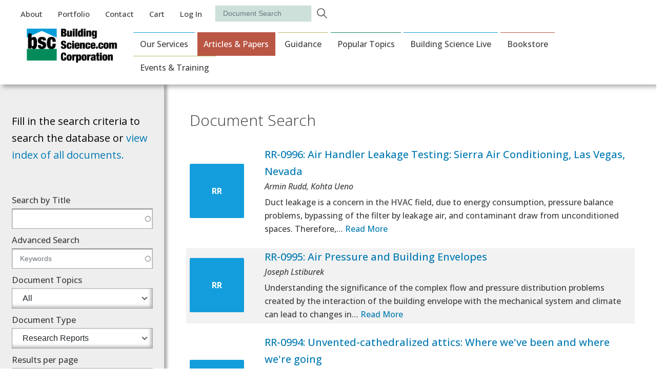

--- FILE ---
content_type: text/html; charset=UTF-8
request_url: https://buildingscience.com/document-search?search_title=&search=&field_doc_topics=All&field_doc_document_type=7&items_per_page=10&page=1
body_size: 15143
content:
<!DOCTYPE html>
<html lang="en" dir="ltr" prefix="content: http://purl.org/rss/1.0/modules/content/  dc: http://purl.org/dc/terms/  foaf: http://xmlns.com/foaf/0.1/  og: http://ogp.me/ns#  rdfs: http://www.w3.org/2000/01/rdf-schema#  schema: http://schema.org/  sioc: http://rdfs.org/sioc/ns#  sioct: http://rdfs.org/sioc/types#  skos: http://www.w3.org/2004/02/skos/core#  xsd: http://www.w3.org/2001/XMLSchema# ">
  <head>
    <meta charset="utf-8" />
<link rel="canonical" href="https://buildingscience.com/document-search" />
<meta name="Generator" content="Drupal 10 (https://www.drupal.org); Commerce 2" />
<meta name="MobileOptimized" content="width" />
<meta name="HandheldFriendly" content="true" />
<meta name="viewport" content="width=device-width, initial-scale=1, shrink-to-fit=no" />
<meta http-equiv="x-ua-compatible" content="ie=edge" />
<link rel="icon" href="/sites/default/files/bsc-favicon_0.png" type="image/png" />

      <!-- Google Tag Manager -->
<script>(function(w,d,s,l,i){w[l]=w[l]||[];w[l].push({'gtm.start':
new Date().getTime(),event:'gtm.js'});var f=d.getElementsByTagName(s)[0],
j=d.createElement(s),dl=l!='dataLayer'?'&l='+l:'';j.async=true;j.src=
'https://www.googletagmanager.com/gtm.js?id='+i+dl;f.parentNode.insertBefore(j,f);
})(window,document,'script','dataLayer','GTM-PMPPBP8');</script>
<!-- End Google Tag Manager -->
    <title>Document Search | buildingscience.com</title>
    <link rel="stylesheet" media="all" href="/sites/default/files/css/css_uR6wb_x7CEzfzCL92JS51EBcE76jKpZakHeFhEqQUIA.css?delta=0&amp;language=en&amp;theme=ec_bscd9&amp;include=[base64]" />
<link rel="stylesheet" media="all" href="/sites/default/files/css/css_hGVcmlaiiy8J7TgkQz-VV51BGbP5nJXw8EYVoPZX5DY.css?delta=1&amp;language=en&amp;theme=ec_bscd9&amp;include=[base64]" />
<link rel="stylesheet" media="all" href="//use.fontawesome.com/releases/v5.13.0/css/all.css" />
<link rel="stylesheet" media="all" href="/sites/default/files/css/css_HCe5Jjd4_EoHpttLpyO72ZioR_lXLjvf-nEY5pVjK7o.css?delta=3&amp;language=en&amp;theme=ec_bscd9&amp;include=[base64]" />
<link rel="stylesheet" media="all" href="//cdn.jsdelivr.net/npm/bootstrap@5.1.3/dist/css/bootstrap.min.css" />
<link rel="stylesheet" media="print" href="/sites/default/files/css/css_dISbZvjEBalnUSiLhyTjmAVdtTJOPsPsz7i42fN_KvE.css?delta=5&amp;language=en&amp;theme=ec_bscd9&amp;include=[base64]" />
<link rel="stylesheet" media="all" href="/sites/default/files/css/css_PJaIj13o4a_UpjZRY_WvkEY0jPwcr_h5L2j4iVhOQM0.css?delta=6&amp;language=en&amp;theme=ec_bscd9&amp;include=[base64]" />

    <script src="https://www.google.com/recaptcha/api.js?hl=en&amp;render=explicit&amp;onload=drupalRecaptchaOnload" async defer></script>

    <!-- Facebook Pixel Code -->
<script>
!function(f,b,e,v,n,t,s){if(f.fbq)return;n=f.fbq=function(){n.callMethod?
n.callMethod.apply(n,arguments):n.queue.push(arguments)};if(!f._fbq)f._fbq=n;
n.push=n;n.loaded=!0;n.version='2.0';n.queue=[];t=b.createElement(e);t.async=!0;
t.src=v;s=b.getElementsByTagName(e)[0];s.parentNode.insertBefore(t,s)}(window,
document,'script','https://connect.facebook.net/en_US/fbevents.js');

fbq('init', '1728913047323877');
fbq('track', "PageView");</script>
<noscript><img height="1" width="1" style="display:none"
src="https://www.facebook.com/tr?id=1728913047323877&ev=PageView&noscript=1"
/></noscript>
<!-- End Facebook Pixel Code -->
  </head>
  <body class="layout-one-sidebar layout-sidebar-first page-node-631 document-search path-node node--type-panopoly-page">
    <!-- Google Tag Manager (noscript) -->
<noscript><iframe src="https://www.googletagmanager.com/ns.html?id=GTM-PMPPBP8"
height="0" width="0" style="display:none;visibility:hidden"></iframe></noscript>
<!-- End Google Tag Manager (noscript) -->
    <a href="#main-content" class="visually-hidden focusable skip-link">
      Skip to main content
    </a>
    
      <div class="dialog-off-canvas-main-canvas" data-off-canvas-main-canvas>
    
<div id="page-wrapper">
  <div id="page">
    <header id="header" class="header" role="banner" aria-label="Site header">
                        <nav class="navbar" id="navbar-top">
                          <section class="row region region-secondary-menu">
    <nav role="navigation" aria-labelledby="block-auxiliarymenu-menu" id="block-auxiliarymenu" class="block block-menu navigation menu--auxiliary-menu">
            
  <h2 class="visually-hidden" id="block-auxiliarymenu-menu">Auxiliary Menu</h2>
  

        
                  <ul class="clearfix nav" data-component-id="bootstrap_barrio:menu">
                    <li class="nav-item menu-item--collapsed">
                <a href="/about-us" class="nav-link nav-link--about-us" data-drupal-link-system-path="node/552">About</a>
              </li>
                <li class="nav-item">
                <a href="/portfolio" class="nav-link nav-link--portfolio" data-drupal-link-system-path="node/551">Portfolio</a>
              </li>
                <li class="nav-item">
                <a href="/contact" class="nav-link nav-link--contact" data-drupal-link-system-path="node/539">Contact</a>
              </li>
                <li class="nav-item">
                <a href="/cart" class="nav-link nav-link--cart" data-drupal-link-system-path="cart">Cart</a>
              </li>
                <li class="nav-item">
                <a href="/user/login" class="nav-link nav-link--user-login" data-drupal-link-system-path="user/login">Log in</a>
              </li>
        </ul>
  



  </nav>
<div class="search-api-form block block-search-api-block block-search-api-form-block" data-drupal-selector="search-api-form" id="block-searchapiform">
  
    
      <div class="content">
      
<form action="/document-search" method="get" id="search-api-form" accept-charset="UTF-8">
  




        
  <div class="js-form-item js-form-type-search form-type-search js-form-item-search form-item-search form-no-label mb-3">
          <label for="edit-search--3" class="visually-hidden">Search</label>
                    <input title="Enter the terms you wish to search for." data-drupal-selector="edit-search" type="search" id="edit-search--3" name="search" value="" size="15" maxlength="128" placeholder="" class="form-search form-control" />

                      </div>
<div data-drupal-selector="edit-actions" class="form-actions js-form-wrapper form-wrapper mb-3" id="edit-actions--3"><input data-drupal-selector="edit-submit" type="submit" id="edit-submit" value="Search" class="button js-form-submit form-submit btn btn-primary form-control" />
</div>

</form>

    </div>
  </div>

  </section>

              
                                  </nav>
                          <nav class="navbar navbar-expand-lg" id="navbar-main">
                                  <a href="/" title="Home" rel="home" class="navbar-brand">
              <img src="/sites/default/files/bsc_black_logo.png" alt="Home" class="img-fluid d-inline-block align-top" />
            
    </a>
    <div id="block-mobilemenu" class="block block-mini-layouts block-mini-layoutmobile-menu">
  
    
      <div class="content">
        <div class="layout layout--onecol">
    <div  class="layout__region layout__region--content">
      <div class="block-content-basic block block-block-content block-block-content1b723db7-38dc-4065-8ea8-7e7fa360ae64">
  
    
      <div class="content">
        <div class="layout layout--onecol">
    <div  class="layout__region layout__region--content">
      <div class="block block-layout-builder block-field-blockblock-contentbasicbody">
  
    
      <div class="content">
      
            <div class="clearfix text-formatted field field--name-body field--type-text-with-summary field--label-hidden field__item"><div class="mobile-close">
<i class="fas fa-window-close"></i>
</div></div>
      
    </div>
  </div>

    </div>
  </div>

    </div>
  </div>
      <a href="/" title="Home" rel="home" class="navbar-brand">
              <img src="/sites/default/files/bsc_black_logo.png" alt="Home" class="img-fluid d-inline-block align-top" />
            
    </a>
    <nav role="navigation" aria-labelledby="-menu" class="block block-menu navigation menu--main">
            
  <h2 class="visually-hidden" id="-menu">Main navigation</h2>
  

        
              <ul class="clearfix nav navbar-nav" data-component-id="bootstrap_barrio:menu_main">
                    <li class="nav-item menu-item--expanded dropdown">
                          <a href="/services" class="nav-link dropdown-toggle nav-link--services" data-bs-toggle="dropdown" aria-expanded="false" aria-haspopup="true" data-drupal-link-system-path="node/543">Our Services</a>
                        <ul class="dropdown-menu">
                    <li class="dropdown-item">
                          <a href="/service/forensic-investigations" class="nav-link--service-forensic-investigations" data-drupal-link-system-path="node/10">Forensic Investigations</a>
              </li>
                <li class="dropdown-item">
                          <a href="/service/building-performance-and-enclosure-consulting" title="Building Performance and Enclosure Consulting" class="nav-link--service-building-performance-and-enclosure-consulting" data-drupal-link-system-path="node/9">Building Performance and Enclosure Consulting</a>
              </li>
                <li class="dropdown-item">
                          <a href="/service/education-and-training" title="Education and Training" class="nav-link--service-education-and-training" data-drupal-link-system-path="node/8">Education and Training</a>
              </li>
                <li class="dropdown-item">
                          <a href="/service/research-development-and-demonstration" title="Research, Development and Demonstration" class="nav-link--service-research-development-and-demonstration" data-drupal-link-system-path="node/7">Research, Development and Demonstration</a>
              </li>
        </ul>
  
              </li>
                <li class="nav-item menu-item--expanded active dropdown">
                          <span class="nav-link active dropdown-toggle nav-link-" data-bs-toggle="dropdown" aria-expanded="false" aria-haspopup="true">Articles &amp; Papers</span>
                        <ul class="dropdown-menu">
                    <li class="dropdown-item active">
                          <a href="/document-search?search_title=&amp;search=&amp;field_doc_topics=All&amp;field_doc_document_type=3&amp;items_per_page=10" class="active nav-link--document-searchsearch-titlesearchfield-doc-topicsallfield-doc-document-type3items-per-page10" data-drupal-link-query="{&quot;field_doc_document_type&quot;:&quot;3&quot;,&quot;field_doc_topics&quot;:&quot;All&quot;,&quot;items_per_page&quot;:&quot;10&quot;,&quot;search&quot;:&quot;&quot;,&quot;search_title&quot;:&quot;&quot;}" data-drupal-link-system-path="node/631">Building Science Insights</a>
              </li>
                <li class="dropdown-item">
                          <a href="/document-search?search_title=&amp;search=&amp;field_doc_topics=All&amp;field_doc_document_type=4&amp;items_per_page=10" class="nav-link--document-searchsearch-titlesearchfield-doc-topicsallfield-doc-document-type4items-per-page10" data-drupal-link-query="{&quot;field_doc_document_type&quot;:&quot;4&quot;,&quot;field_doc_topics&quot;:&quot;All&quot;,&quot;items_per_page&quot;:&quot;10&quot;,&quot;search&quot;:&quot;&quot;,&quot;search_title&quot;:&quot;&quot;}" data-drupal-link-system-path="node/631">Building Science Digests</a>
              </li>
                <li class="dropdown-item">
                          <a href="/document-search?search_title=&amp;search=&amp;field_doc_topics=All&amp;field_doc_document_type=5&amp;items_per_page=10" class="nav-link--document-searchsearch-titlesearchfield-doc-topicsallfield-doc-document-type5items-per-page10" data-drupal-link-query="{&quot;field_doc_document_type&quot;:&quot;5&quot;,&quot;field_doc_topics&quot;:&quot;All&quot;,&quot;items_per_page&quot;:&quot;10&quot;,&quot;search&quot;:&quot;&quot;,&quot;search_title&quot;:&quot;&quot;}" data-drupal-link-system-path="node/631">Published Articles</a>
              </li>
                <li class="dropdown-item">
                          <a href="/document-search?search_title=&amp;search=&amp;field_doc_topics=All&amp;field_doc_document_type=6&amp;items_per_page=10" class="nav-link--document-searchsearch-titlesearchfield-doc-topicsallfield-doc-document-type6items-per-page10" data-drupal-link-query="{&quot;field_doc_document_type&quot;:&quot;6&quot;,&quot;field_doc_topics&quot;:&quot;All&quot;,&quot;items_per_page&quot;:&quot;10&quot;,&quot;search&quot;:&quot;&quot;,&quot;search_title&quot;:&quot;&quot;}" data-drupal-link-system-path="node/631">Conference Papers</a>
              </li>
                <li class="dropdown-item">
                          <a href="/document-search?search_title=&amp;search=&amp;field_doc_topics=All&amp;field_doc_document_type=7&amp;items_per_page=10" class="nav-link--document-searchsearch-titlesearchfield-doc-topicsallfield-doc-document-type7items-per-page10" data-drupal-link-query="{&quot;field_doc_document_type&quot;:&quot;7&quot;,&quot;field_doc_topics&quot;:&quot;All&quot;,&quot;items_per_page&quot;:&quot;10&quot;,&quot;search&quot;:&quot;&quot;,&quot;search_title&quot;:&quot;&quot;}" data-drupal-link-system-path="node/631">Research Reports</a>
              </li>
                <li class="dropdown-item">
                          <a href="/document-search?search_title=&amp;search=&amp;field_doc_topics=All&amp;field_doc_document_type=8&amp;items_per_page=10" class="nav-link--document-searchsearch-titlesearchfield-doc-topicsallfield-doc-document-type8items-per-page10" data-drupal-link-query="{&quot;field_doc_document_type&quot;:&quot;8&quot;,&quot;field_doc_topics&quot;:&quot;All&quot;,&quot;items_per_page&quot;:&quot;10&quot;,&quot;search&quot;:&quot;&quot;,&quot;search_title&quot;:&quot;&quot;}" data-drupal-link-system-path="node/631">Building America Reports</a>
              </li>
        </ul>
  
              </li>
                <li class="nav-item menu-item--expanded dropdown">
                          <span class="nav-link dropdown-toggle nav-link-" data-bs-toggle="dropdown" aria-expanded="false" aria-haspopup="true">Guidance</span>
                        <ul class="dropdown-menu">
                    <li class="dropdown-item">
                          <a href="/document-search?search_title=&amp;search=&amp;field_doc_topics=All&amp;field_doc_document_type=9&amp;items_per_page=10" class="nav-link--document-searchsearch-titlesearchfield-doc-topicsallfield-doc-document-type9items-per-page10" data-drupal-link-query="{&quot;field_doc_document_type&quot;:&quot;9&quot;,&quot;field_doc_topics&quot;:&quot;All&quot;,&quot;items_per_page&quot;:&quot;10&quot;,&quot;search&quot;:&quot;&quot;,&quot;search_title&quot;:&quot;&quot;}" data-drupal-link-system-path="node/631">Designs That Work</a>
              </li>
                <li class="dropdown-item">
                          <a href="/document-search?search_title=&amp;search=&amp;field_doc_topics=All&amp;field_doc_document_type=10&amp;items_per_page=10" class="nav-link--document-searchsearch-titlesearchfield-doc-topicsallfield-doc-document-type10items-per-page10" data-drupal-link-query="{&quot;field_doc_document_type&quot;:&quot;10&quot;,&quot;field_doc_topics&quot;:&quot;All&quot;,&quot;items_per_page&quot;:&quot;10&quot;,&quot;search&quot;:&quot;&quot;,&quot;search_title&quot;:&quot;&quot;}" data-drupal-link-system-path="node/631">Enclosures That Work</a>
              </li>
                <li class="dropdown-item">
                          <a href="/document-search?search_title=&amp;search=&amp;field_doc_topics=All&amp;field_doc_document_type=16&amp;items_per_page=10" class="nav-link--document-searchsearch-titlesearchfield-doc-topicsallfield-doc-document-type16items-per-page10" data-drupal-link-query="{&quot;field_doc_document_type&quot;:&quot;16&quot;,&quot;field_doc_topics&quot;:&quot;All&quot;,&quot;items_per_page&quot;:&quot;10&quot;,&quot;search&quot;:&quot;&quot;,&quot;search_title&quot;:&quot;&quot;}" data-drupal-link-system-path="node/631">Guides &amp; Manuals</a>
              </li>
                <li class="dropdown-item">
                          <a href="/document-search?search_title=&amp;search=&amp;field_doc_topics=All&amp;field_doc_document_type=17&amp;items_per_page=10" class="nav-link--document-searchsearch-titlesearchfield-doc-topicsallfield-doc-document-type17items-per-page10" data-drupal-link-query="{&quot;field_doc_document_type&quot;:&quot;17&quot;,&quot;field_doc_topics&quot;:&quot;All&quot;,&quot;items_per_page&quot;:&quot;10&quot;,&quot;search&quot;:&quot;&quot;,&quot;search_title&quot;:&quot;&quot;}" data-drupal-link-system-path="node/631">Information Sheets</a>
              </li>
        </ul>
  
              </li>
                <li class="nav-item menu-item--expanded dropdown">
                          <span class="nav-link dropdown-toggle nav-link-" data-bs-toggle="dropdown" aria-expanded="false" aria-haspopup="true">Popular Topics</span>
                        <ul class="dropdown-menu">
                    <li class="dropdown-item">
                          <a href="/document-search?search_title=&amp;search=&amp;field_doc_topics=31&amp;field_doc_document_type=All&amp;items_per_page=10" class="nav-link--document-searchsearch-titlesearchfield-doc-topics31field-doc-document-typeallitems-per-page10" data-drupal-link-query="{&quot;field_doc_document_type&quot;:&quot;All&quot;,&quot;field_doc_topics&quot;:&quot;31&quot;,&quot;items_per_page&quot;:&quot;10&quot;,&quot;search&quot;:&quot;&quot;,&quot;search_title&quot;:&quot;&quot;}" data-drupal-link-system-path="node/631">Crawlspaces</a>
              </li>
                <li class="dropdown-item">
                          <a href="/document-search?search_title=&amp;search=&amp;field_doc_topics=37&amp;field_doc_document_type=All&amp;items_per_page=10" class="nav-link--document-searchsearch-titlesearchfield-doc-topics37field-doc-document-typeallitems-per-page10" data-drupal-link-query="{&quot;field_doc_document_type&quot;:&quot;All&quot;,&quot;field_doc_topics&quot;:&quot;37&quot;,&quot;items_per_page&quot;:&quot;10&quot;,&quot;search&quot;:&quot;&quot;,&quot;search_title&quot;:&quot;&quot;}" data-drupal-link-system-path="node/631">High R-value Retrofits</a>
              </li>
                <li class="dropdown-item">
                          <a href="/document-search?search_title=&amp;search=&amp;field_doc_topics=36&amp;field_doc_document_type=All&amp;items_per_page=10" class="nav-link--document-searchsearch-titlesearchfield-doc-topics36field-doc-document-typeallitems-per-page10" data-drupal-link-query="{&quot;field_doc_document_type&quot;:&quot;All&quot;,&quot;field_doc_topics&quot;:&quot;36&quot;,&quot;items_per_page&quot;:&quot;10&quot;,&quot;search&quot;:&quot;&quot;,&quot;search_title&quot;:&quot;&quot;}" data-drupal-link-system-path="node/631">Foundations and Slabs</a>
              </li>
                <li class="dropdown-item">
                          <a href="/document-search?search_title=&amp;search=&amp;field_doc_topics=49&amp;field_doc_document_type=All&amp;items_per_page=10" class="nav-link--document-searchsearch-titlesearchfield-doc-topics49field-doc-document-typeallitems-per-page10" data-drupal-link-query="{&quot;field_doc_document_type&quot;:&quot;All&quot;,&quot;field_doc_topics&quot;:&quot;49&quot;,&quot;items_per_page&quot;:&quot;10&quot;,&quot;search&quot;:&quot;&quot;,&quot;search_title&quot;:&quot;&quot;}" data-drupal-link-system-path="node/631">Unvented Roof/Attic</a>
              </li>
                <li class="dropdown-item">
                          <a href="/document-search?search_title=&amp;search=&amp;field_doc_topics=38&amp;field_doc_document_type=All&amp;items_per_page=10" class="nav-link--document-searchsearch-titlesearchfield-doc-topics38field-doc-document-typeallitems-per-page10" data-drupal-link-query="{&quot;field_doc_document_type&quot;:&quot;All&quot;,&quot;field_doc_topics&quot;:&quot;38&quot;,&quot;items_per_page&quot;:&quot;10&quot;,&quot;search&quot;:&quot;&quot;,&quot;search_title&quot;:&quot;&quot;}" data-drupal-link-system-path="node/631">High R-value walls</a>
              </li>
                <li class="dropdown-item">
                          <a href="/document-search?search_title=&amp;search=&amp;field_doc_topics=50&amp;field_doc_document_type=All&amp;items_per_page=10" class="nav-link--document-searchsearch-titlesearchfield-doc-topics50field-doc-document-typeallitems-per-page10" data-drupal-link-query="{&quot;field_doc_document_type&quot;:&quot;All&quot;,&quot;field_doc_topics&quot;:&quot;50&quot;,&quot;items_per_page&quot;:&quot;10&quot;,&quot;search&quot;:&quot;&quot;,&quot;search_title&quot;:&quot;&quot;}" data-drupal-link-system-path="node/631">Vapor Barriers</a>
              </li>
        </ul>
  
              </li>
                <li class="nav-item menu-item--expanded dropdown">
                          <a href="/building-science-live" class="nav-link dropdown-toggle nav-link--building-science-live" data-bs-toggle="dropdown" aria-expanded="false" aria-haspopup="true" data-drupal-link-system-path="node/550">Building Science Live</a>
                        <ul class="dropdown-menu">
                    <li class="dropdown-item">
                          <a href="/building-science-live/cup-of-joes" class="nav-link--building-science-live-cup-of-joes" data-drupal-link-system-path="building-science-live/cup-of-joes">Cup of Joe&#039;s</a>
              </li>
                <li class="dropdown-item">
                          <a href="/building-science-live/westford-symposium" class="nav-link--building-science-live-westford-symposium" data-drupal-link-system-path="building-science-live/westford-symposium">Westford Symposium</a>
              </li>
                <li class="dropdown-item">
                          <a href="/building-science-live/building-science-briefs" class="nav-link--building-science-live-building-science-briefs" data-drupal-link-system-path="building-science-live/building-science-briefs">Building Science Briefs</a>
              </li>
        </ul>
  
              </li>
                <li class="nav-item menu-item--expanded dropdown">
                          <a href="/bookstore" class="nav-link dropdown-toggle nav-link--bookstore" data-bs-toggle="dropdown" aria-expanded="false" aria-haspopup="true" data-drupal-link-system-path="node/538">Bookstore</a>
                        <ul class="dropdown-menu">
                    <li class="dropdown-item">
                          <a href="/bookstore?field_book_category_target_id=686" class="nav-link--bookstorefield-book-category-target-id686" data-drupal-link-query="{&quot;field_book_category_target_id&quot;:&quot;686&quot;}" data-drupal-link-system-path="node/538">Builder&#039;s Guides</a>
              </li>
                <li class="dropdown-item">
                          <a href="/bookstore?field_book_category_target_id=687" class="nav-link--bookstorefield-book-category-target-id687" data-drupal-link-query="{&quot;field_book_category_target_id&quot;:&quot;687&quot;}" data-drupal-link-system-path="node/538">Building Enclosures</a>
              </li>
                <li class="dropdown-item">
                          <a href="/bookstore?field_book_category_target_id=688" class="nav-link--bookstorefield-book-category-target-id688" data-drupal-link-query="{&quot;field_book_category_target_id&quot;:&quot;688&quot;}" data-drupal-link-system-path="node/538">Controlling Moisture</a>
              </li>
                <li class="dropdown-item">
                          <a href="/bookstore?field_book_category_target_id=690" class="nav-link--bookstorefield-book-category-target-id690" data-drupal-link-query="{&quot;field_book_category_target_id&quot;:&quot;690&quot;}" data-drupal-link-system-path="node/538">Ventilation</a>
              </li>
                <li class="dropdown-item">
                          <a href="/bookstore?field_book_category_target_id=693" class="nav-link--bookstorefield-book-category-target-id693" data-drupal-link-query="{&quot;field_book_category_target_id&quot;:&quot;693&quot;}" data-drupal-link-system-path="node/538">eBooks/PDF’s</a>
              </li>
        </ul>
  
              </li>
                <li class="nav-item menu-item--expanded dropdown">
                          <a href="/upcoming-events-and-training" class="nav-link dropdown-toggle nav-link--upcoming-events-and-training" data-bs-toggle="dropdown" aria-expanded="false" aria-haspopup="true" data-drupal-link-system-path="node/542">Events &amp; Training</a>
                        <ul class="dropdown-menu">
                    <li class="dropdown-item">
                          <a href="/events/building-science-fundamentals-5" class="nav-link--events-building-science-fundamentals-5" data-drupal-link-system-path="product/2551">Building Science Fundamentals</a>
              </li>
                <li class="dropdown-item">
                          <a href="/events/deep-energy-retrofits" class="nav-link--events-deep-energy-retrofits" data-drupal-link-system-path="product/2611">Deep Energy Retrofits</a>
              </li>
                <li class="dropdown-item">
                          <a href="/events/renovation-and-rehabilitation" class="nav-link--events-renovation-and-rehabilitation" data-drupal-link-system-path="product/1888">Renovation and Rehabilitation</a>
              </li>
                <li class="dropdown-item">
                          <a href="/upcoming-other-events" title="Upcoming Other Events" class="nav-link--upcoming-other-events" data-drupal-link-system-path="node/531">Upcoming Other Events</a>
              </li>
                <li class="dropdown-item">
                          <a href="/past-events" class="nav-link--past-events" data-drupal-link-system-path="node/536">Past Events</a>
              </li>
        </ul>
  
              </li>
        </ul>
  



  </nav>
<nav role="navigation" aria-labelledby="-menu" class="block block-menu navigation menu--auxiliary-menu">
            
  <h2 class="visually-hidden" id="-menu">Auxiliary Menu</h2>
  

        
                  <ul class="clearfix nav" data-component-id="bootstrap_barrio:menu">
                    <li class="nav-item menu-item--collapsed">
                <a href="/about-us" class="nav-link nav-link--about-us" data-drupal-link-system-path="node/552">About</a>
              </li>
                <li class="nav-item">
                <a href="/portfolio" class="nav-link nav-link--portfolio" data-drupal-link-system-path="node/551">Portfolio</a>
              </li>
                <li class="nav-item">
                <a href="/contact" class="nav-link nav-link--contact" data-drupal-link-system-path="node/539">Contact</a>
              </li>
                <li class="nav-item">
                <a href="/cart" class="nav-link nav-link--cart" data-drupal-link-system-path="cart">Cart</a>
              </li>
                <li class="nav-item">
                <a href="/user/login" class="nav-link nav-link--user-login" data-drupal-link-system-path="user/login">Log in</a>
              </li>
        </ul>
  



  </nav>

    </div>
  </div>

    </div>
  </div>
<div id="block-mobilemenubutton" class="block-content-basic block block-block-content block-block-contentfd949875-848b-47a5-b027-70bc48ad2bc7">
  
    
      <div class="content">
        <div class="layout layout--onecol">
    <div  class="layout__region layout__region--content">
      <div class="block block-layout-builder block-field-blockblock-contentbasicbody">
  
    
      <div class="content">
      
            <div class="clearfix text-formatted field field--name-body field--type-text-with-summary field--label-hidden field__item"><div class="mobile-button">
<i class="fas fa-bars"></i>
</div></div>
      
    </div>
  </div>

    </div>
  </div>

    </div>
  </div>


                              <button class="navbar-toggler collapsed" type="button" data-bs-toggle="collapse" data-bs-target="#CollapsingNavbar" aria-controls="CollapsingNavbar" aria-expanded="false" aria-label="Toggle navigation"><span class="navbar-toggler-icon"></span></button>
                <div class="collapse navbar-collapse justify-content-end" id="CollapsingNavbar">
                                      <nav role="navigation" aria-labelledby="block-ec-bscd9-main-menu-menu" id="block-ec-bscd9-main-menu" class="block block-menu navigation menu--main">
            
  <h2 class="visually-hidden" id="block-ec-bscd9-main-menu-menu">Main navigation</h2>
  

        
              <ul class="clearfix nav navbar-nav" data-component-id="bootstrap_barrio:menu_main">
                    <li class="nav-item menu-item--expanded dropdown">
                          <a href="/services" class="nav-link dropdown-toggle nav-link--services" data-bs-toggle="dropdown" aria-expanded="false" aria-haspopup="true" data-drupal-link-system-path="node/543">Our Services</a>
                        <ul class="dropdown-menu">
                    <li class="dropdown-item">
                          <a href="/service/forensic-investigations" class="nav-link--service-forensic-investigations" data-drupal-link-system-path="node/10">Forensic Investigations</a>
              </li>
                <li class="dropdown-item">
                          <a href="/service/building-performance-and-enclosure-consulting" title="Building Performance and Enclosure Consulting" class="nav-link--service-building-performance-and-enclosure-consulting" data-drupal-link-system-path="node/9">Building Performance and Enclosure Consulting</a>
              </li>
                <li class="dropdown-item">
                          <a href="/service/education-and-training" title="Education and Training" class="nav-link--service-education-and-training" data-drupal-link-system-path="node/8">Education and Training</a>
              </li>
                <li class="dropdown-item">
                          <a href="/service/research-development-and-demonstration" title="Research, Development and Demonstration" class="nav-link--service-research-development-and-demonstration" data-drupal-link-system-path="node/7">Research, Development and Demonstration</a>
              </li>
        </ul>
  
              </li>
                <li class="nav-item menu-item--expanded active dropdown">
                          <span class="nav-link active dropdown-toggle nav-link-" data-bs-toggle="dropdown" aria-expanded="false" aria-haspopup="true">Articles &amp; Papers</span>
                        <ul class="dropdown-menu">
                    <li class="dropdown-item active">
                          <a href="/document-search?search_title=&amp;search=&amp;field_doc_topics=All&amp;field_doc_document_type=3&amp;items_per_page=10" class="active nav-link--document-searchsearch-titlesearchfield-doc-topicsallfield-doc-document-type3items-per-page10" data-drupal-link-query="{&quot;field_doc_document_type&quot;:&quot;3&quot;,&quot;field_doc_topics&quot;:&quot;All&quot;,&quot;items_per_page&quot;:&quot;10&quot;,&quot;search&quot;:&quot;&quot;,&quot;search_title&quot;:&quot;&quot;}" data-drupal-link-system-path="node/631">Building Science Insights</a>
              </li>
                <li class="dropdown-item">
                          <a href="/document-search?search_title=&amp;search=&amp;field_doc_topics=All&amp;field_doc_document_type=4&amp;items_per_page=10" class="nav-link--document-searchsearch-titlesearchfield-doc-topicsallfield-doc-document-type4items-per-page10" data-drupal-link-query="{&quot;field_doc_document_type&quot;:&quot;4&quot;,&quot;field_doc_topics&quot;:&quot;All&quot;,&quot;items_per_page&quot;:&quot;10&quot;,&quot;search&quot;:&quot;&quot;,&quot;search_title&quot;:&quot;&quot;}" data-drupal-link-system-path="node/631">Building Science Digests</a>
              </li>
                <li class="dropdown-item">
                          <a href="/document-search?search_title=&amp;search=&amp;field_doc_topics=All&amp;field_doc_document_type=5&amp;items_per_page=10" class="nav-link--document-searchsearch-titlesearchfield-doc-topicsallfield-doc-document-type5items-per-page10" data-drupal-link-query="{&quot;field_doc_document_type&quot;:&quot;5&quot;,&quot;field_doc_topics&quot;:&quot;All&quot;,&quot;items_per_page&quot;:&quot;10&quot;,&quot;search&quot;:&quot;&quot;,&quot;search_title&quot;:&quot;&quot;}" data-drupal-link-system-path="node/631">Published Articles</a>
              </li>
                <li class="dropdown-item">
                          <a href="/document-search?search_title=&amp;search=&amp;field_doc_topics=All&amp;field_doc_document_type=6&amp;items_per_page=10" class="nav-link--document-searchsearch-titlesearchfield-doc-topicsallfield-doc-document-type6items-per-page10" data-drupal-link-query="{&quot;field_doc_document_type&quot;:&quot;6&quot;,&quot;field_doc_topics&quot;:&quot;All&quot;,&quot;items_per_page&quot;:&quot;10&quot;,&quot;search&quot;:&quot;&quot;,&quot;search_title&quot;:&quot;&quot;}" data-drupal-link-system-path="node/631">Conference Papers</a>
              </li>
                <li class="dropdown-item">
                          <a href="/document-search?search_title=&amp;search=&amp;field_doc_topics=All&amp;field_doc_document_type=7&amp;items_per_page=10" class="nav-link--document-searchsearch-titlesearchfield-doc-topicsallfield-doc-document-type7items-per-page10" data-drupal-link-query="{&quot;field_doc_document_type&quot;:&quot;7&quot;,&quot;field_doc_topics&quot;:&quot;All&quot;,&quot;items_per_page&quot;:&quot;10&quot;,&quot;search&quot;:&quot;&quot;,&quot;search_title&quot;:&quot;&quot;}" data-drupal-link-system-path="node/631">Research Reports</a>
              </li>
                <li class="dropdown-item">
                          <a href="/document-search?search_title=&amp;search=&amp;field_doc_topics=All&amp;field_doc_document_type=8&amp;items_per_page=10" class="nav-link--document-searchsearch-titlesearchfield-doc-topicsallfield-doc-document-type8items-per-page10" data-drupal-link-query="{&quot;field_doc_document_type&quot;:&quot;8&quot;,&quot;field_doc_topics&quot;:&quot;All&quot;,&quot;items_per_page&quot;:&quot;10&quot;,&quot;search&quot;:&quot;&quot;,&quot;search_title&quot;:&quot;&quot;}" data-drupal-link-system-path="node/631">Building America Reports</a>
              </li>
        </ul>
  
              </li>
                <li class="nav-item menu-item--expanded dropdown">
                          <span class="nav-link dropdown-toggle nav-link-" data-bs-toggle="dropdown" aria-expanded="false" aria-haspopup="true">Guidance</span>
                        <ul class="dropdown-menu">
                    <li class="dropdown-item">
                          <a href="/document-search?search_title=&amp;search=&amp;field_doc_topics=All&amp;field_doc_document_type=9&amp;items_per_page=10" class="nav-link--document-searchsearch-titlesearchfield-doc-topicsallfield-doc-document-type9items-per-page10" data-drupal-link-query="{&quot;field_doc_document_type&quot;:&quot;9&quot;,&quot;field_doc_topics&quot;:&quot;All&quot;,&quot;items_per_page&quot;:&quot;10&quot;,&quot;search&quot;:&quot;&quot;,&quot;search_title&quot;:&quot;&quot;}" data-drupal-link-system-path="node/631">Designs That Work</a>
              </li>
                <li class="dropdown-item">
                          <a href="/document-search?search_title=&amp;search=&amp;field_doc_topics=All&amp;field_doc_document_type=10&amp;items_per_page=10" class="nav-link--document-searchsearch-titlesearchfield-doc-topicsallfield-doc-document-type10items-per-page10" data-drupal-link-query="{&quot;field_doc_document_type&quot;:&quot;10&quot;,&quot;field_doc_topics&quot;:&quot;All&quot;,&quot;items_per_page&quot;:&quot;10&quot;,&quot;search&quot;:&quot;&quot;,&quot;search_title&quot;:&quot;&quot;}" data-drupal-link-system-path="node/631">Enclosures That Work</a>
              </li>
                <li class="dropdown-item">
                          <a href="/document-search?search_title=&amp;search=&amp;field_doc_topics=All&amp;field_doc_document_type=16&amp;items_per_page=10" class="nav-link--document-searchsearch-titlesearchfield-doc-topicsallfield-doc-document-type16items-per-page10" data-drupal-link-query="{&quot;field_doc_document_type&quot;:&quot;16&quot;,&quot;field_doc_topics&quot;:&quot;All&quot;,&quot;items_per_page&quot;:&quot;10&quot;,&quot;search&quot;:&quot;&quot;,&quot;search_title&quot;:&quot;&quot;}" data-drupal-link-system-path="node/631">Guides &amp; Manuals</a>
              </li>
                <li class="dropdown-item">
                          <a href="/document-search?search_title=&amp;search=&amp;field_doc_topics=All&amp;field_doc_document_type=17&amp;items_per_page=10" class="nav-link--document-searchsearch-titlesearchfield-doc-topicsallfield-doc-document-type17items-per-page10" data-drupal-link-query="{&quot;field_doc_document_type&quot;:&quot;17&quot;,&quot;field_doc_topics&quot;:&quot;All&quot;,&quot;items_per_page&quot;:&quot;10&quot;,&quot;search&quot;:&quot;&quot;,&quot;search_title&quot;:&quot;&quot;}" data-drupal-link-system-path="node/631">Information Sheets</a>
              </li>
        </ul>
  
              </li>
                <li class="nav-item menu-item--expanded dropdown">
                          <span class="nav-link dropdown-toggle nav-link-" data-bs-toggle="dropdown" aria-expanded="false" aria-haspopup="true">Popular Topics</span>
                        <ul class="dropdown-menu">
                    <li class="dropdown-item">
                          <a href="/document-search?search_title=&amp;search=&amp;field_doc_topics=31&amp;field_doc_document_type=All&amp;items_per_page=10" class="nav-link--document-searchsearch-titlesearchfield-doc-topics31field-doc-document-typeallitems-per-page10" data-drupal-link-query="{&quot;field_doc_document_type&quot;:&quot;All&quot;,&quot;field_doc_topics&quot;:&quot;31&quot;,&quot;items_per_page&quot;:&quot;10&quot;,&quot;search&quot;:&quot;&quot;,&quot;search_title&quot;:&quot;&quot;}" data-drupal-link-system-path="node/631">Crawlspaces</a>
              </li>
                <li class="dropdown-item">
                          <a href="/document-search?search_title=&amp;search=&amp;field_doc_topics=37&amp;field_doc_document_type=All&amp;items_per_page=10" class="nav-link--document-searchsearch-titlesearchfield-doc-topics37field-doc-document-typeallitems-per-page10" data-drupal-link-query="{&quot;field_doc_document_type&quot;:&quot;All&quot;,&quot;field_doc_topics&quot;:&quot;37&quot;,&quot;items_per_page&quot;:&quot;10&quot;,&quot;search&quot;:&quot;&quot;,&quot;search_title&quot;:&quot;&quot;}" data-drupal-link-system-path="node/631">High R-value Retrofits</a>
              </li>
                <li class="dropdown-item">
                          <a href="/document-search?search_title=&amp;search=&amp;field_doc_topics=36&amp;field_doc_document_type=All&amp;items_per_page=10" class="nav-link--document-searchsearch-titlesearchfield-doc-topics36field-doc-document-typeallitems-per-page10" data-drupal-link-query="{&quot;field_doc_document_type&quot;:&quot;All&quot;,&quot;field_doc_topics&quot;:&quot;36&quot;,&quot;items_per_page&quot;:&quot;10&quot;,&quot;search&quot;:&quot;&quot;,&quot;search_title&quot;:&quot;&quot;}" data-drupal-link-system-path="node/631">Foundations and Slabs</a>
              </li>
                <li class="dropdown-item">
                          <a href="/document-search?search_title=&amp;search=&amp;field_doc_topics=49&amp;field_doc_document_type=All&amp;items_per_page=10" class="nav-link--document-searchsearch-titlesearchfield-doc-topics49field-doc-document-typeallitems-per-page10" data-drupal-link-query="{&quot;field_doc_document_type&quot;:&quot;All&quot;,&quot;field_doc_topics&quot;:&quot;49&quot;,&quot;items_per_page&quot;:&quot;10&quot;,&quot;search&quot;:&quot;&quot;,&quot;search_title&quot;:&quot;&quot;}" data-drupal-link-system-path="node/631">Unvented Roof/Attic</a>
              </li>
                <li class="dropdown-item">
                          <a href="/document-search?search_title=&amp;search=&amp;field_doc_topics=38&amp;field_doc_document_type=All&amp;items_per_page=10" class="nav-link--document-searchsearch-titlesearchfield-doc-topics38field-doc-document-typeallitems-per-page10" data-drupal-link-query="{&quot;field_doc_document_type&quot;:&quot;All&quot;,&quot;field_doc_topics&quot;:&quot;38&quot;,&quot;items_per_page&quot;:&quot;10&quot;,&quot;search&quot;:&quot;&quot;,&quot;search_title&quot;:&quot;&quot;}" data-drupal-link-system-path="node/631">High R-value walls</a>
              </li>
                <li class="dropdown-item">
                          <a href="/document-search?search_title=&amp;search=&amp;field_doc_topics=50&amp;field_doc_document_type=All&amp;items_per_page=10" class="nav-link--document-searchsearch-titlesearchfield-doc-topics50field-doc-document-typeallitems-per-page10" data-drupal-link-query="{&quot;field_doc_document_type&quot;:&quot;All&quot;,&quot;field_doc_topics&quot;:&quot;50&quot;,&quot;items_per_page&quot;:&quot;10&quot;,&quot;search&quot;:&quot;&quot;,&quot;search_title&quot;:&quot;&quot;}" data-drupal-link-system-path="node/631">Vapor Barriers</a>
              </li>
        </ul>
  
              </li>
                <li class="nav-item menu-item--expanded dropdown">
                          <a href="/building-science-live" class="nav-link dropdown-toggle nav-link--building-science-live" data-bs-toggle="dropdown" aria-expanded="false" aria-haspopup="true" data-drupal-link-system-path="node/550">Building Science Live</a>
                        <ul class="dropdown-menu">
                    <li class="dropdown-item">
                          <a href="/building-science-live/cup-of-joes" class="nav-link--building-science-live-cup-of-joes" data-drupal-link-system-path="building-science-live/cup-of-joes">Cup of Joe&#039;s</a>
              </li>
                <li class="dropdown-item">
                          <a href="/building-science-live/westford-symposium" class="nav-link--building-science-live-westford-symposium" data-drupal-link-system-path="building-science-live/westford-symposium">Westford Symposium</a>
              </li>
                <li class="dropdown-item">
                          <a href="/building-science-live/building-science-briefs" class="nav-link--building-science-live-building-science-briefs" data-drupal-link-system-path="building-science-live/building-science-briefs">Building Science Briefs</a>
              </li>
        </ul>
  
              </li>
                <li class="nav-item menu-item--expanded dropdown">
                          <a href="/bookstore" class="nav-link dropdown-toggle nav-link--bookstore" data-bs-toggle="dropdown" aria-expanded="false" aria-haspopup="true" data-drupal-link-system-path="node/538">Bookstore</a>
                        <ul class="dropdown-menu">
                    <li class="dropdown-item">
                          <a href="/bookstore?field_book_category_target_id=686" class="nav-link--bookstorefield-book-category-target-id686" data-drupal-link-query="{&quot;field_book_category_target_id&quot;:&quot;686&quot;}" data-drupal-link-system-path="node/538">Builder&#039;s Guides</a>
              </li>
                <li class="dropdown-item">
                          <a href="/bookstore?field_book_category_target_id=687" class="nav-link--bookstorefield-book-category-target-id687" data-drupal-link-query="{&quot;field_book_category_target_id&quot;:&quot;687&quot;}" data-drupal-link-system-path="node/538">Building Enclosures</a>
              </li>
                <li class="dropdown-item">
                          <a href="/bookstore?field_book_category_target_id=688" class="nav-link--bookstorefield-book-category-target-id688" data-drupal-link-query="{&quot;field_book_category_target_id&quot;:&quot;688&quot;}" data-drupal-link-system-path="node/538">Controlling Moisture</a>
              </li>
                <li class="dropdown-item">
                          <a href="/bookstore?field_book_category_target_id=690" class="nav-link--bookstorefield-book-category-target-id690" data-drupal-link-query="{&quot;field_book_category_target_id&quot;:&quot;690&quot;}" data-drupal-link-system-path="node/538">Ventilation</a>
              </li>
                <li class="dropdown-item">
                          <a href="/bookstore?field_book_category_target_id=693" class="nav-link--bookstorefield-book-category-target-id693" data-drupal-link-query="{&quot;field_book_category_target_id&quot;:&quot;693&quot;}" data-drupal-link-system-path="node/538">eBooks/PDF’s</a>
              </li>
        </ul>
  
              </li>
                <li class="nav-item menu-item--expanded dropdown">
                          <a href="/upcoming-events-and-training" class="nav-link dropdown-toggle nav-link--upcoming-events-and-training" data-bs-toggle="dropdown" aria-expanded="false" aria-haspopup="true" data-drupal-link-system-path="node/542">Events &amp; Training</a>
                        <ul class="dropdown-menu">
                    <li class="dropdown-item">
                          <a href="/events/building-science-fundamentals-5" class="nav-link--events-building-science-fundamentals-5" data-drupal-link-system-path="product/2551">Building Science Fundamentals</a>
              </li>
                <li class="dropdown-item">
                          <a href="/events/deep-energy-retrofits" class="nav-link--events-deep-energy-retrofits" data-drupal-link-system-path="product/2611">Deep Energy Retrofits</a>
              </li>
                <li class="dropdown-item">
                          <a href="/events/renovation-and-rehabilitation" class="nav-link--events-renovation-and-rehabilitation" data-drupal-link-system-path="product/1888">Renovation and Rehabilitation</a>
              </li>
                <li class="dropdown-item">
                          <a href="/upcoming-other-events" title="Upcoming Other Events" class="nav-link--upcoming-other-events" data-drupal-link-system-path="node/531">Upcoming Other Events</a>
              </li>
                <li class="dropdown-item">
                          <a href="/past-events" class="nav-link--past-events" data-drupal-link-system-path="node/536">Past Events</a>
              </li>
        </ul>
  
              </li>
        </ul>
  



  </nav>


                                                    </div>
                                                  </nav>
                  </header>
          <div class="highlighted">
        <aside class="container-fluid section clearfix" role="complementary">
            <div data-drupal-messages-fallback class="hidden"></div>


        </aside>
      </div>
            <div id="main-wrapper" class="layout-main-wrapper clearfix">
              <div id="main" class="container-fluid">
          
          <div class="row row-offcanvas row-offcanvas-left clearfix">
              <main class="main-content col order-last" id="content" role="main">
                <section class="section">
                  <a href="#main-content" id="main-content" tabindex="-1"></a>
                    <div id="block-filtersearch" class="block-content-basic block block-block-content block-block-contentcd144945-4d64-4aea-ab9e-691cf5be9279">
  
    
      <div class="content">
        <div class="layout layout--onecol">
    <div  class="layout__region layout__region--content">
      <div class="block block-layout-builder block-field-blockblock-contentbasicbody">
  
    
      <div class="content">
      
            <div class="clearfix text-formatted field field--name-body field--type-text-with-summary field--label-hidden field__item"><p>Filter Search</p>
</div>
      
    </div>
  </div>

    </div>
  </div>

    </div>
  </div>
<div id="block-ec-bscd9-page-title" class="block block-core block-page-title-block">
  
    
      <div class="content">
      
  <h1 class="title"><span class="field field--name-title field--type-string field--label-hidden">Document Search</span>
</h1>


    </div>
  </div>
<div id="block-ec-bscd9-content" class="block block-system block-system-main-block">
  
    
      <div class="content">
      

<article data-history-node-id="631" about="/document-search" class="node node--type-panopoly-page node--promoted node--view-mode-full clearfix">
  <header>
    
        
      </header>
  <div class="node__content clearfix">
      <div class="layout layout--onecol">
    <div  class="layout__region layout__region--content">
      <div class="views-element-container block block-views block-views-blockdocument-search-block-1">
  
    
      <div class="content">
      <div><div class="view view-document-search view-id-document_search view-display-id-block_1 js-view-dom-id-e51aa9db6d4ee80e7e693fd2e150f20b45cc1f64c47746bbe9126f5f26c3a859">
  
    
      
      <div class="attachment attachment-before">
      <div class="views-element-container"><div class="view view-document-search view-id-document_search view-display-id-attachment_1 js-view-dom-id-f3be1e698b23f720f32a1692b22d88c9383609a64a96b859008542578d0710bd">
  
    
      
  
  
          </div>
</div>

    </div>
  
      <div class="view-content row">
          <div class="views-row">
    <div class="views-field views-field-nothing"><span class="field-content"><div class="row">
<div class="col-xs-12 col-sm-3 col-xl-2">
<div class="views-field-field-abbreviation"><div class="item-list"><ul class="list-group"><li class="list-group-item">RR</li></ul></div></div>
</div>
<div class="col-xs-12 col-sm-9 col-xl-10">
<div class="views-field-title"><h3><a href="/documents/reports/rr-9906-air-handler-leakage-testing-sierra-air-conditioning-la-vegas-nevada/view" hreflang="und">RR-0996: Air Handler Leakage Testing: Sierra Air Conditioning, Las Vegas, Nevada</a></h3></div>
<div class="views-field-field-doc-author">Armin Rudd, Kohta Ueno</div>
<div class="views-field-views-conditional-field">
Duct leakage is a concern in the HVAC field, due to energy consumption, pressure balance problems, bypassing of the filter by leakage air, and contaminant draw from unconditioned spaces. Therefore,… <a href="/documents/reports/rr-9906-air-handler-leakage-testing-sierra-air-conditioning-la-vegas-nevada/view" class="views-more-link">Read More</a>
</div>
<div class="views-field-field-youtube-video-embed"></div>
<div class="views-field-field-doc-climate-zone"><em></em></div>
</div>
</div></span></div>
  </div>
    <div class="views-row">
    <div class="views-field views-field-nothing"><span class="field-content"><div class="row">
<div class="col-xs-12 col-sm-3 col-xl-2">
<div class="views-field-field-abbreviation"><div class="item-list"><ul class="list-group"><li class="list-group-item">RR</li></ul></div></div>
</div>
<div class="col-xs-12 col-sm-9 col-xl-10">
<div class="views-field-title"><h3><a href="/documents/reports/rr-9905-air-pressure-and-building-envelopes/view" hreflang="und">RR-0995: Air Pressure and Building Envelopes</a></h3></div>
<div class="views-field-field-doc-author">Joseph Lstiburek</div>
<div class="views-field-views-conditional-field">
Understanding the significance of the complex flow and pressure distribution problems created by the interaction of the building envelope with the mechanical system and climate can lead to changes in… <a href="/documents/reports/rr-9905-air-pressure-and-building-envelopes/view" class="views-more-link">Read More</a>
</div>
<div class="views-field-field-youtube-video-embed"></div>
<div class="views-field-field-doc-climate-zone"><em></em></div>
</div>
</div></span></div>
  </div>
    <div class="views-row">
    <div class="views-field views-field-nothing"><span class="field-content"><div class="row">
<div class="col-xs-12 col-sm-3 col-xl-2">
<div class="views-field-field-abbreviation"><div class="item-list"><ul class="list-group"><li class="list-group-item">RR</li></ul></div></div>
</div>
<div class="col-xs-12 col-sm-9 col-xl-10">
<div class="views-field-title"><h3><a href="/documents/reports/rr-9904-unvented-cathedralized-attics-where-we-ve-been-and-where-we-re-going/view" hreflang="und">RR-0994: Unvented-cathedralized attics: Where we&#039;ve been and where we&#039;re going</a></h3></div>
<div class="views-field-field-doc-author">Armin Rudd, Kohta Ueno, Joseph Lstiburek</div>
<div class="views-field-views-conditional-field">
Unvented-cathedralized attics are known to be advantageous in hot-humid and hot-dry climates, whereby, exterior moisture would be excluded for hot-humid climates, and attic mounted air distribution… <a href="/documents/reports/rr-9904-unvented-cathedralized-attics-where-we-ve-been-and-where-we-re-going/view" class="views-more-link">Read More</a>
</div>
<div class="views-field-field-youtube-video-embed"></div>
<div class="views-field-field-doc-climate-zone"><em>Hot-Humid, Hot-Dry/Mixed-Dry</em></div>
</div>
</div></span></div>
  </div>
    <div class="views-row">
    <div class="views-field views-field-nothing"><span class="field-content"><div class="row">
<div class="col-xs-12 col-sm-3 col-xl-2">
<div class="views-field-field-abbreviation"><div class="item-list"><ul class="list-group"><li class="list-group-item">RR</li></ul></div></div>
</div>
<div class="col-xs-12 col-sm-9 col-xl-10">
<div class="views-field-title"><h3><a href="/documents/reports/rr-9901-air-distribution-fan-and-outside-air-damper-recycling-control/view" hreflang="und">RR-0991: Air Distribution Fan and Outside Air Damper Recycling Control</a></h3></div>
<div class="views-field-field-doc-author">Armin Rudd</div>
<div class="views-field-views-conditional-field">
Energy&nbsp;efficient homes are inherently airtight and require&nbsp;ventilation&nbsp;for acceptable&nbsp;indoor air&nbsp;quality. Of all the options currently available, the low cost and low&nbsp;… <a href="/documents/reports/rr-9901-air-distribution-fan-and-outside-air-damper-recycling-control/view" class="views-more-link">Read More</a>
</div>
<div class="views-field-field-youtube-video-embed"></div>
<div class="views-field-field-doc-climate-zone"><em></em></div>
</div>
</div></span></div>
  </div>
    <div class="views-row">
    <div class="views-field views-field-nothing"><span class="field-content"><div class="row">
<div class="col-xs-12 col-sm-3 col-xl-2">
<div class="views-field-field-abbreviation"><div class="item-list"><ul class="list-group"><li class="list-group-item">RR</li></ul></div></div>
</div>
<div class="col-xs-12 col-sm-9 col-xl-10">
<div class="views-field-title"><h3><a href="/documents/reports/rr-9801-vented-and-sealed-attics-in-hot-climates/view" hreflang="und">RR-0981: Vented and Sealed Attics in Hot Climates</a></h3></div>
<div class="views-field-field-doc-author">Armin Rudd, Joseph Lstiburek</div>
<div class="views-field-views-conditional-field">
Sealed attic construction, by excluding vents to the exterior, can be a good way to exclude moisture-laden outside air from attic and may offer a more easily constructed alternative for air leakage… <a href="/documents/reports/rr-9801-vented-and-sealed-attics-in-hot-climates/view" class="views-more-link">Read More</a>
</div>
<div class="views-field-field-youtube-video-embed"></div>
<div class="views-field-field-doc-climate-zone"><em>Hot-Dry/Mixed-Dry</em></div>
</div>
</div></span></div>
  </div>
    <div class="views-row">
    <div class="views-field views-field-nothing"><span class="field-content"><div class="row">
<div class="col-xs-12 col-sm-3 col-xl-2">
<div class="views-field-field-abbreviation"><div class="item-list"><ul class="list-group"><li class="list-group-item">RR</li></ul></div></div>
</div>
<div class="col-xs-12 col-sm-9 col-xl-10">
<div class="views-field-title"><h3><a href="/documents/reports/rr-9701-measurement-of-attic-temperatures-and-cooling-energy-use-in-vented-and-sealed-attics-in-las-vegas-nevada/view" hreflang="und">RR-0917: Measurement of Attic Temperatures and Cooling Energy Use in Vented and Sealed Attics in Las Vegas, Nevada</a></h3></div>
<div class="views-field-field-doc-author">Armin Rudd, Joseph Lstiburek</div>
<div class="views-field-views-conditional-field">
In cold climates, the primary purpose of attic ventilation is to maintain a cold roof temperature to avoid ice dams created by melting snow, and to vent moisture that moves from the conditioned space… <a href="/documents/reports/rr-9701-measurement-of-attic-temperatures-and-cooling-energy-use-in-vented-and-sealed-attics-in-las-vegas-nevada/view" class="views-more-link">Read More</a>
</div>
<div class="views-field-field-youtube-video-embed"></div>
<div class="views-field-field-doc-climate-zone"><em>Hot-Dry/Mixed-Dry</em></div>
</div>
</div></span></div>
  </div>
    <div class="views-row">
    <div class="views-field views-field-nothing"><span class="field-content"><div class="row">
<div class="col-xs-12 col-sm-3 col-xl-2">
<div class="views-field-field-abbreviation"><div class="item-list"><ul class="list-group"><li class="list-group-item">RR</li></ul></div></div>
</div>
<div class="col-xs-12 col-sm-9 col-xl-10">
<div class="views-field-title"><h3><a href="/documents/reports/rr-0912-spray-polyurethane-foam-need-for-vapor-retarders-in-above-grade-walls/view" hreflang="und">RR-0912: Spray Polyurethane Foam: The Need for Vapor Retarders in Above-Grade Residential Walls</a></h3></div>
<div class="views-field-field-doc-author">John Straube, Rachel Smith, Graham Finch</div>
<div class="views-field-views-conditional-field">
This report is available from the Canadian Urethane Foam Contractors Association. It is reproduced here for convenience. A common question encountered by SPF applicators, building designers, and code… <a href="/documents/reports/rr-0912-spray-polyurethane-foam-need-for-vapor-retarders-in-above-grade-walls/view" class="views-more-link">Read More</a>
</div>
<div class="views-field-field-youtube-video-embed"></div>
<div class="views-field-field-doc-climate-zone"><em></em></div>
</div>
</div></span></div>
  </div>
    <div class="views-row">
    <div class="views-field views-field-nothing"><span class="field-content"><div class="row">
<div class="col-xs-12 col-sm-3 col-xl-2">
<div class="views-field-field-abbreviation"><div class="item-list"><ul class="list-group"><li class="list-group-item">RR</li></ul></div></div>
</div>
<div class="col-xs-12 col-sm-9 col-xl-10">
<div class="views-field-title"><h3><a href="/documents/reports/rr-9912-discussion-of-ventilation-system-energy-performance-and-cost/view" hreflang="und">RR-0912: Discussion of Ventilation System Energy Performance and Cost</a></h3></div>
<div class="views-field-field-doc-author">Armin Rudd</div>
<div class="views-field-views-conditional-field">
An hourly simulation study using DOE2.1E was conducted to determine the annual difference in energy consumption between various ventilation options in different climates.
</div>
<div class="views-field-field-youtube-video-embed"></div>
<div class="views-field-field-doc-climate-zone"><em></em></div>
</div>
</div></span></div>
  </div>
    <div class="views-row">
    <div class="views-field views-field-nothing"><span class="field-content"><div class="row">
<div class="col-xs-12 col-sm-3 col-xl-2">
<div class="views-field-field-abbreviation"><div class="item-list"><ul class="list-group"><li class="list-group-item">RR</li></ul></div></div>
</div>
<div class="col-xs-12 col-sm-9 col-xl-10">
<div class="views-field-title"><h3><a href="/documents/reports/rr-0907-ventilated-wall-claddings-review-performance-modeling/view" hreflang="und">RR-0907: Ventilated Wall Claddings: Review, Field Performance, and Hygrothermal Modeling</a></h3></div>
<div class="views-field-field-doc-author">John Straube</div>
<div class="views-field-views-conditional-field">
The balance between wetting, drying, and safe storage is critical to the long term performance of building enclosures. Where wetting cannot be controlled to acceptable levels, safe storage and drying… <a href="/documents/reports/rr-0907-ventilated-wall-claddings-review-performance-modeling/view" class="views-more-link">Read More</a>
</div>
<div class="views-field-field-youtube-video-embed"></div>
<div class="views-field-field-doc-climate-zone"><em></em></div>
</div>
</div></span></div>
  </div>
    <div class="views-row">
    <div class="views-field views-field-nothing"><span class="field-content"><div class="row">
<div class="col-xs-12 col-sm-3 col-xl-2">
<div class="views-field-field-abbreviation"><div class="item-list"><ul class="list-group"><li class="list-group-item">RR</li></ul></div></div>
</div>
<div class="col-xs-12 col-sm-9 col-xl-10">
<div class="views-field-title"><h3><a href="/documents/reports/rr-0906-field-monitoring-hygrothermal-modeling-basement-insulation/view" hreflang="und">RR-0906: Field Monitoring and Hygrothermal Modeling of Interior Basement Insulation Systems</a></h3></div>
<div class="views-field-field-doc-author">John Straube</div>
<div class="views-field-views-conditional-field">
The research reported in this paper is aimed at increasing the understanding of the hygrothermal performance of interior basement insulation systems by a combination of field monitoring of four… <a href="/documents/reports/rr-0906-field-monitoring-hygrothermal-modeling-basement-insulation/view" class="views-more-link">Read More</a>
</div>
<div class="views-field-field-youtube-video-embed"></div>
<div class="views-field-field-doc-climate-zone"><em>Cold</em></div>
</div>
</div></span></div>
  </div>

    </div>
  
                    <nav aria-label="Page navigation">
        <h4 class="visually-hidden">Pagination</h4>
        <ul class="js-pager__items pagination">
                      <li class="page-item">
              <a class="page-link" href="/document-search?search_title=&amp;search=&amp;field_doc_topics=All&amp;field_doc_document_type=7&amp;items_per_page=10&amp;page=0" title="Go to previous page" rel="prev">
                <span class="visually-hidden">Previous page</span>
                <span aria-hidden="true">‹</span>
              </a>
            </li>
                                <li class="page-item">
              <span class="page-link">
                Page 2              </span>
            </li>
                                <li class="page-item">
              <a class="page-link" href="/document-search?search_title=&amp;search=&amp;field_doc_topics=All&amp;field_doc_document_type=7&amp;items_per_page=10&amp;page=2" title="Go to next page" rel="next">
                <span class="visually-hidden">Next page</span>
                <span aria-hidden="true">›</span>
              </a>
            </li>
                  </ul>
      </nav>
    
          </div>
</div>

    </div>
  </div>

    </div>
  </div>

  </div>
</article>

    </div>
  </div>


                </section>
              </main>
                          <div class="sidebar_first sidebar col-md-3 order-first" id="sidebar_first">
                <aside class="section" role="complementary">
                    <div id="block-documentsearchtext" class="block-content-basic block block-block-content block-block-content64578a01-52d6-4405-816a-77e63c8c1640">
  
    
      <div class="content">
        <div class="layout layout--onecol">
    <div  class="layout__region layout__region--content">
      <div class="block block-layout-builder block-field-blockblock-contentbasicbody">
  
    
      <div class="content">
      
            <div class="clearfix text-formatted field field--name-body field--type-text-with-summary field--label-hidden field__item"><h3>Fill in the search criteria to search the database or&nbsp;<a class="use-ajax" data-dialog-options="{&quot;width&quot;:800}" data-dialog-type="modal" href="/document-search/index">view index of all documents.</a></h3>
</div>
      
    </div>
  </div>

    </div>
  </div>

    </div>
  </div>
<div class="views-exposed-form bef-exposed-form block block-views block-views-exposed-filter-blockdocument-search-block-1" data-drupal-selector="views-exposed-form-document-search-block-1" id="block-exposedformdocument-searchblock-1">
  
    
      <div class="content">
      
<form action="/document-search" method="get" id="views-exposed-form-document-search-block-1" accept-charset="UTF-8">
  <div class="d-flex flex-wrap">
  





  <div class="js-form-item js-form-type-textfield form-type-textfield js-form-item-search-title form-item-search-title mb-3">
          <label for="edit-search-title--2">Search by Title</label>
                    <input data-drupal-selector="edit-search-title" class="form-autocomplete form-control" data-autocomplete-path="/views-autocomplete-filters/document_search/block_1/search_api_fulltext_1/0" type="text" id="edit-search-title--2" name="search_title" value="" size="30" maxlength="128" />

                      </div>






  <div class="js-form-item js-form-type-textfield form-type-textfield js-form-item-search form-item-search mb-3">
          <label for="edit-search--2">Advanced Search</label>
                    <input placeholder="Keywords" data-drupal-selector="edit-search" class="form-autocomplete form-control" data-autocomplete-path="/views-autocomplete-filters/document_search/block_1/search_api_fulltext/0" type="text" id="edit-search--2" name="search" value="" size="30" maxlength="128" />

                      </div>






  <div class="js-form-item js-form-type-select form-type-select js-form-item-field-doc-topics form-item-field-doc-topics mb-3">
          <label for="edit-field-doc-topics--2">Document Topics</label>
                    
<select data-drupal-selector="edit-field-doc-topics" id="edit-field-doc-topics--2" name="field_doc_topics" class="form-select"><option value="All" selected="selected">All</option><option value="29">Air Barriers</option><option value="93">Humidity control</option><option value="41">Indoor air quality</option><option value="51">Ventilation</option><option value="50">Vapor barriers</option><option value="49">Unvented roof/attic</option><option value="48">Thermal bridging</option><option value="47">Stucco and EIFS</option><option value="46">Roofs and attics</option><option value="45">Rainscreen claddings</option><option value="44">Net zero design</option><option value="43">Mold</option><option value="42">Masonry retrofits</option><option value="40">Ice dams</option><option value="30">Continuous insulation</option><option value="39">Humidity controls</option><option value="38">High R-value walls</option><option value="37">High R-value retrofits</option><option value="36">Foundations and slabs</option><option value="27">Forums</option><option value="35">Flow through assemblies</option><option value="34">Double vapor barriers</option><option value="33">Double stud walls</option><option value="32">Deck waterproofing</option><option value="31">Crawlspaces</option><option value="52">Window details</option></select>
                      </div>






  <div class="js-form-item js-form-type-select form-type-select js-form-item-field-doc-document-type form-item-field-doc-document-type mb-3">
          <label for="edit-field-doc-document-type--2">Document Type</label>
                    
<select data-drupal-selector="edit-field-doc-document-type" id="edit-field-doc-document-type--2" name="field_doc_document_type" class="form-select"><option value="All">All</option><option value="3">Building Science Insights</option><option value="15">High R-Value Wall Assemblies</option><option value="4">Building Science Digests</option><option value="14">High R-Value Roofs</option><option value="13">High R-Value Foundation Assemblies</option><option value="5">Published Articles</option><option value="12">Building Profiles: Retrofits</option><option value="6">Conference Papers</option><option value="11">Building Profiles: New Construction</option><option value="7" selected="selected">Research Reports</option><option value="8">Building America Reports</option><option value="9">Designs that Work</option><option value="10">Enclosures that Work</option><option value="16">Guides and Manuals</option><option value="17">Information Sheets</option><option value="18">Newsletters</option><option value="19">Video</option></select>
                      </div>






  <div class="js-form-item js-form-type-select form-type-select js-form-item-items-per-page form-item-items-per-page mb-3">
          <label for="edit-items-per-page--2">Results per page</label>
                    
<select data-drupal-selector="edit-items-per-page" id="edit-items-per-page--2" name="items_per_page" class="form-select"><option value="10" selected="selected">10</option><option value="20">20</option><option value="25">25</option><option value="50">50</option></select>
                      </div>
<div data-drupal-selector="edit-actions" class="form-actions js-form-wrapper form-wrapper mb-3" id="edit-actions--2"><input data-drupal-selector="edit-submit-document-search-2" type="submit" id="edit-submit-document-search--2" value="Search" class="button js-form-submit form-submit btn btn-primary form-control" />
<input data-drupal-selector="edit-reset-document-search-2" type="submit" id="edit-reset-document-search--2" name="reset" value="Clear" class="button js-form-submit form-submit btn btn-primary form-control" />
</div>

</div>

</form>

    </div>
  </div>


                </aside>
              </div>
                                  </div>
        </div>
          </div>
          <div class="featured-bottom">
        <aside class="container-fluid clearfix" role="complementary">
          
          
            <section class="row region region-featured-bottom-third">
    <div class="mailchimp-signup-subscribe-form block block-mailchimp-signup block-mailchimp-signup-subscribe-blocksign-up-for-our-newsletter" data-drupal-selector="mailchimp-signup-subscribe-block-sign-up-for-our-newsletter-form" id="block-mailchimpsubscriptionformsignupforournewsletter">
  
      <h2>Sign Up For Our Newsletter</h2>
    
      <div class="content">
      
<form action="/document-search?search_title=&amp;search=&amp;field_doc_topics=All&amp;field_doc_document_type=7&amp;items_per_page=10&amp;page=1" method="post" id="mailchimp-signup-subscribe-block-sign-up-for-our-newsletter-form" accept-charset="UTF-8">
  <div id="mailchimp-newsletter-194890bc8c-mergefields" class="mailchimp-newsletter-mergefields">





  <div class="js-form-item js-form-type-email form-type-email js-form-item-mergevars-email form-item-mergevars-email mb-3">
          <label for="edit-mergevars-email" class="js-form-required form-required">Email Address</label>
                    <input autocomplete="email" data-drupal-selector="edit-mergevars-email" type="email" id="edit-mergevars-email" name="mergevars[EMAIL]" value="" size="25" maxlength="254" class="form-email required form-control" required="required" aria-required="true" />

                      </div>
</div><input data-drupal-selector="form-b7f0g2qbvt7ygldymkakxiaklrqw-1dnpbglroaei-o" type="hidden" name="form_build_id" value="form-B7F0G2qBVt7YgLdYmKAKxiAKlRqW-1dnpbGlROaeI-o" class="form-control" />
<input data-drupal-selector="edit-mailchimp-signup-subscribe-block-sign-up-for-our-newsletter-form" type="hidden" name="form_id" value="mailchimp_signup_subscribe_block_sign_up_for_our_newsletter_form" class="form-control" />


                      <div  data-drupal-selector="edit-captcha" class="captcha captcha-type-challenge--recaptcha">
                  <div class="captcha__element">
            <input data-drupal-selector="edit-captcha-sid" type="hidden" name="captcha_sid" value="518214" class="form-control" />
<input data-drupal-selector="edit-captcha-token" type="hidden" name="captcha_token" value="f-jc_Mhy1RYJewxQXz_mHhHTVdOekMZQpgDnJTzxBK8" class="form-control" />
<input data-drupal-selector="edit-captcha-response" type="hidden" name="captcha_response" value="" class="form-control" />
<div class="g-recaptcha" data-sitekey="6Lf26OYgAAAAALYqH6yxzKNbVtrVG2l9-qc5QunX" data-theme="light" data-type="image"></div><input data-drupal-selector="edit-captcha-cacheable" type="hidden" name="captcha_cacheable" value="1" class="form-control" />

          </div>
                        </div>
            <div data-drupal-selector="edit-actions" class="form-actions js-form-wrapper form-wrapper mb-3" id="edit-actions--4"><input data-drupal-selector="edit-submit" type="submit" id="edit-submit--2" name="op" value="Sign Up" class="button js-form-submit form-submit btn btn-primary form-control" />
</div>

</form>

    </div>
  </div>
<div class="search-block-form block block-search block-search-form-block" data-drupal-selector="search-block-form" id="block-searchform" role="search">
  
      <h2>Search our website</h2>
    
    <div class="content container-inline">
        <div class="content container-inline">
      <form action="/search/node" method="get" id="search-block-form" accept-charset="UTF-8" class="search-form search-block-form form-row">
  




        
  <div class="js-form-item js-form-type-search form-type-search js-form-item-keys form-item-keys form-no-label mb-3">
          <label for="edit-keys" class="visually-hidden">Search</label>
                    <input title="Enter the terms you wish to search for." data-drupal-selector="edit-keys" type="search" id="edit-keys" name="keys" value="" size="15" maxlength="128" class="form-search form-control" />

                      </div>
<div data-drupal-selector="edit-actions" class="form-actions js-form-wrapper form-wrapper mb-3" id="edit-actions--5"><input data-drupal-selector="edit-submit" type="submit" id="edit-submit--3" value="Search" class="button js-form-submit form-submit btn btn-primary form-control" />
</div>

</form>

    </div>
  
  </div>
</div>

  </section>

        </aside>
      </div>
        <footer class="site-footer">
              <div class="container-fluid">
                      <div class="site-footer__top clearfix">
                <section class="row region region-footer-first">
    <div id="block-footerlogo" class="block-content-basic block block-block-content block-block-contente18c6a1a-d48f-44b4-aece-2516bfe24f02">
  
    
      <div class="content">
        <div class="layout layout--onecol">
    <div  class="layout__region layout__region--content">
      <div class="block block-layout-builder block-field-blockblock-contentbasicbody">
  
    
      <div class="content">
      
            <div class="clearfix text-formatted field field--name-body field--type-text-with-summary field--label-hidden field__item"><img src="/sites/default/files/2022-12/bsc_white_logo.png" width="200" /></div>
      
    </div>
  </div>

    </div>
  </div>

    </div>
  </div>

  </section>

                <section class="row region region-footer-second">
    <nav role="navigation" aria-labelledby="block-auxiliarymenu-2-menu" id="block-auxiliarymenu-2" class="block block-menu navigation menu--auxiliary-menu">
            
  <h2 class="visually-hidden" id="block-auxiliarymenu-2-menu">Auxiliary Menu</h2>
  

        
                  <ul class="clearfix nav" data-component-id="bootstrap_barrio:menu">
                    <li class="nav-item menu-item--collapsed">
                <a href="/about-us" class="nav-link nav-link--about-us" data-drupal-link-system-path="node/552">About</a>
              </li>
                <li class="nav-item">
                <a href="/portfolio" class="nav-link nav-link--portfolio" data-drupal-link-system-path="node/551">Portfolio</a>
              </li>
                <li class="nav-item">
                <a href="/contact" class="nav-link nav-link--contact" data-drupal-link-system-path="node/539">Contact</a>
              </li>
                <li class="nav-item">
                <a href="/cart" class="nav-link nav-link--cart" data-drupal-link-system-path="cart">Cart</a>
              </li>
                <li class="nav-item">
                <a href="/user/login" class="nav-link nav-link--user-login" data-drupal-link-system-path="user/login">Log in</a>
              </li>
        </ul>
  



  </nav>

  </section>

                <section class="row region region-footer-third">
    <nav role="navigation" aria-labelledby="block-mainnavigation-menu" id="block-mainnavigation" class="block block-menu navigation menu--main">
      
  <h2 id="block-mainnavigation-menu">Our Services</h2>
  

        
              <ul class="clearfix nav navbar-nav" data-component-id="bootstrap_barrio:menu_main">
                    <li class="nav-item">
                          <a href="/service/forensic-investigations" class="nav-link nav-link--service-forensic-investigations" data-drupal-link-system-path="node/10">Forensic Investigations</a>
              </li>
                <li class="nav-item">
                          <a href="/service/building-performance-and-enclosure-consulting" title="Building Performance and Enclosure Consulting" class="nav-link nav-link--service-building-performance-and-enclosure-consulting" data-drupal-link-system-path="node/9">Building Performance and Enclosure Consulting</a>
              </li>
                <li class="nav-item">
                          <a href="/service/education-and-training" title="Education and Training" class="nav-link nav-link--service-education-and-training" data-drupal-link-system-path="node/8">Education and Training</a>
              </li>
                <li class="nav-item">
                          <a href="/service/research-development-and-demonstration" title="Research, Development and Demonstration" class="nav-link nav-link--service-research-development-and-demonstration" data-drupal-link-system-path="node/7">Research, Development and Demonstration</a>
              </li>
        </ul>
  



  </nav>

  </section>

                <section class="row region region-footer-fourth">
    <nav role="navigation" aria-labelledby="block-footer-menu" id="block-footer" class="block block-menu navigation menu--footer">
            
  <h2 class="visually-hidden" id="block-footer-menu">Footer</h2>
  

        
              <ul class="clearfix nav flex-row" data-component-id="bootstrap_barrio:menu_columns">
                    <li class="nav-item">
                <a href="/bookstore" class="nav-link nav-link--bookstore" data-drupal-link-system-path="node/538">Bookstore</a>
              </li>
                <li class="nav-item">
                <a href="/upcoming-events-and-training" class="nav-link nav-link--upcoming-events-and-training" data-drupal-link-system-path="node/542">Events &amp; Training</a>
              </li>
                <li class="nav-item">
                <a href="/newsletter-archive" class="nav-link nav-link--newsletter-archive" data-drupal-link-system-path="newsletter-archive">Newsletter Archive</a>
              </li>
        </ul>
  



  </nav>
<div id="block-copyrightblock" class="block-content-basic block block-block-content block-block-content3d20f6a9-0f7d-4e1d-8ff0-1fdab18d7a01">
  
    
      <div class="content">
        <div class="layout layout--onecol">
    <div  class="layout__region layout__region--content">
      <div class="block block-layout-builder block-field-blockblock-contentbasicbody">
  
    
      <div class="content">
      
            <div class="clearfix text-formatted field field--name-body field--type-text-with-summary field--label-hidden field__item"><p>Copyright 1997-2026, buildingscience.com Corporation<br>
Our <a data-entity-substitution="canonical" data-entity-type="node" data-entity-uuid="3633ee57-019e-41e9-99f4-17f27959e757" href="/node/526">Privacy Policy</a><br>
<a data-entity-substitution="canonical" data-entity-type="node" data-entity-uuid="9d50bbd1-d4b3-4c6d-b836-f32c5257f8b3" href="/node/535">Editorial Policies and Conditions of Use</a></p>
</div>
      
    </div>
  </div>

    </div>
  </div>

    </div>
  </div>

  </section>

            </div>
                                <div class="site-footer__bottom">
                <section class="row region region-footer-fifth">
    <div id="block-mobilefixedfooter-2" class="block-content-basic block block-block-content block-block-contentd02670b1-30f0-473d-9f37-3ba48f4ff26d">
  
    
      <div class="content">
        <div class="layout layout--onecol">
    <div  class="layout__region layout__region--content">
      <div class="block block-layout-builder block-field-blockblock-contentbasicbody">
  
    
      <div class="content">
      
            <div class="clearfix text-formatted field field--name-body field--type-text-with-summary field--label-hidden field__item"><div class="content-row">
<div class="col-xs-4">
<a href="/bookstore">
<i class="fas fa-book-open"></i><br>
Books
</a>
</div>
<div class="col-xs-4">
<a href="/upcoming-events-and-training">
<i class="fas fa-calendar-alt"></i><br>
Events
</a>
</div>
<div class="col-xs-4">
<a href="/document-search">
<i class="fas fa-search"></i><br>
Search
</a>
</div>
</div></div>
      
    </div>
  </div>

    </div>
  </div>

    </div>
  </div>

  </section>

            </div>
                  </div>
          </footer>
  </div>
</div>

  </div>

    
    <script type="application/json" data-drupal-selector="drupal-settings-json">{"path":{"baseUrl":"\/","pathPrefix":"","currentPath":"node\/631","currentPathIsAdmin":false,"isFront":false,"currentLanguage":"en","currentQuery":{"field_doc_document_type":"7","field_doc_topics":"All","items_per_page":"10","page":"1","search":"","search_title":""}},"pluralDelimiter":"\u0003","suppressDeprecationErrors":true,"ajaxPageState":{"libraries":"[base64]","theme":"ec_bscd9","theme_token":null},"ajaxTrustedUrl":{"\/search\/node":true,"form_action_p_pvdeGsVG5zNF_XLGPTvYSKCf43t8qZYSwcfZl2uzM":true,"\/document-search":true},"user":{"uid":0,"permissionsHash":"d4c5fda0a73175cce30c9fcea6ba7cf730c50d59b656a22c84450cb34310ca96"}}</script>
<script src="/sites/default/files/js/js_VVuCUtk6CwKHA6OQ7Y-1aqDGc07qwmIVw7v2hS30xPs.js?scope=footer&amp;delta=0&amp;language=en&amp;theme=ec_bscd9&amp;include=eJxdj0sOwyAMRC9EyrqnQQamFMnByDj93L5RGyVRV7bHTzN2hBk04NVlIIdb5XUcvqBBiV0UsWFKPURSreILSySehr25tuKSzDM0IaxQ7fC_ssoKn3XpxBdaTFasMwwOKcSR8tUfxim3Q_6zVyTqlu7ki0hhXHYhoJ22e-ceFc8Rzpn7T9s9X2I6E9NGfACRgWmj"></script>
<script src="https://js.stripe.com/v3/"></script>
<script src="/sites/default/files/js/js_VkZrqNjaPyuLAuQS8DGNteyhMRaEQcWHnPh98hKqv6s.js?scope=footer&amp;delta=2&amp;language=en&amp;theme=ec_bscd9&amp;include=eJxdj0sOwyAMRC9EyrqnQQamFMnByDj93L5RGyVRV7bHTzN2hBk04NVlIIdb5XUcvqBBiV0UsWFKPURSreILSySehr25tuKSzDM0IaxQ7fC_ssoKn3XpxBdaTFasMwwOKcSR8tUfxim3Q_6zVyTqlu7ki0hhXHYhoJ22e-ceFc8Rzpn7T9s9X2I6E9NGfACRgWmj"></script>
<script src="//cdn.jsdelivr.net/npm/bootstrap@5.1.3/dist/js/bootstrap.bundle.min.js"></script>
<script src="/sites/default/files/js/js_40Y4rtSo9dNiOhn3HVLwOL9NeGxof2GtNXsZdAwPpFg.js?scope=footer&amp;delta=4&amp;language=en&amp;theme=ec_bscd9&amp;include=eJxdj0sOwyAMRC9EyrqnQQamFMnByDj93L5RGyVRV7bHTzN2hBk04NVlIIdb5XUcvqBBiV0UsWFKPURSreILSySehr25tuKSzDM0IaxQ7fC_ssoKn3XpxBdaTFasMwwOKcSR8tUfxim3Q_6zVyTqlu7ki0hhXHYhoJ22e-ceFc8Rzpn7T9s9X2I6E9NGfACRgWmj"></script>

  </body>
</html>


--- FILE ---
content_type: text/html; charset=utf-8
request_url: https://www.google.com/recaptcha/api2/anchor?ar=1&k=6Lf26OYgAAAAALYqH6yxzKNbVtrVG2l9-qc5QunX&co=aHR0cHM6Ly9idWlsZGluZ3NjaWVuY2UuY29tOjQ0Mw..&hl=en&type=image&v=N67nZn4AqZkNcbeMu4prBgzg&theme=light&size=normal&anchor-ms=20000&execute-ms=30000&cb=629a764202f1
body_size: 49092
content:
<!DOCTYPE HTML><html dir="ltr" lang="en"><head><meta http-equiv="Content-Type" content="text/html; charset=UTF-8">
<meta http-equiv="X-UA-Compatible" content="IE=edge">
<title>reCAPTCHA</title>
<style type="text/css">
/* cyrillic-ext */
@font-face {
  font-family: 'Roboto';
  font-style: normal;
  font-weight: 400;
  font-stretch: 100%;
  src: url(//fonts.gstatic.com/s/roboto/v48/KFO7CnqEu92Fr1ME7kSn66aGLdTylUAMa3GUBHMdazTgWw.woff2) format('woff2');
  unicode-range: U+0460-052F, U+1C80-1C8A, U+20B4, U+2DE0-2DFF, U+A640-A69F, U+FE2E-FE2F;
}
/* cyrillic */
@font-face {
  font-family: 'Roboto';
  font-style: normal;
  font-weight: 400;
  font-stretch: 100%;
  src: url(//fonts.gstatic.com/s/roboto/v48/KFO7CnqEu92Fr1ME7kSn66aGLdTylUAMa3iUBHMdazTgWw.woff2) format('woff2');
  unicode-range: U+0301, U+0400-045F, U+0490-0491, U+04B0-04B1, U+2116;
}
/* greek-ext */
@font-face {
  font-family: 'Roboto';
  font-style: normal;
  font-weight: 400;
  font-stretch: 100%;
  src: url(//fonts.gstatic.com/s/roboto/v48/KFO7CnqEu92Fr1ME7kSn66aGLdTylUAMa3CUBHMdazTgWw.woff2) format('woff2');
  unicode-range: U+1F00-1FFF;
}
/* greek */
@font-face {
  font-family: 'Roboto';
  font-style: normal;
  font-weight: 400;
  font-stretch: 100%;
  src: url(//fonts.gstatic.com/s/roboto/v48/KFO7CnqEu92Fr1ME7kSn66aGLdTylUAMa3-UBHMdazTgWw.woff2) format('woff2');
  unicode-range: U+0370-0377, U+037A-037F, U+0384-038A, U+038C, U+038E-03A1, U+03A3-03FF;
}
/* math */
@font-face {
  font-family: 'Roboto';
  font-style: normal;
  font-weight: 400;
  font-stretch: 100%;
  src: url(//fonts.gstatic.com/s/roboto/v48/KFO7CnqEu92Fr1ME7kSn66aGLdTylUAMawCUBHMdazTgWw.woff2) format('woff2');
  unicode-range: U+0302-0303, U+0305, U+0307-0308, U+0310, U+0312, U+0315, U+031A, U+0326-0327, U+032C, U+032F-0330, U+0332-0333, U+0338, U+033A, U+0346, U+034D, U+0391-03A1, U+03A3-03A9, U+03B1-03C9, U+03D1, U+03D5-03D6, U+03F0-03F1, U+03F4-03F5, U+2016-2017, U+2034-2038, U+203C, U+2040, U+2043, U+2047, U+2050, U+2057, U+205F, U+2070-2071, U+2074-208E, U+2090-209C, U+20D0-20DC, U+20E1, U+20E5-20EF, U+2100-2112, U+2114-2115, U+2117-2121, U+2123-214F, U+2190, U+2192, U+2194-21AE, U+21B0-21E5, U+21F1-21F2, U+21F4-2211, U+2213-2214, U+2216-22FF, U+2308-230B, U+2310, U+2319, U+231C-2321, U+2336-237A, U+237C, U+2395, U+239B-23B7, U+23D0, U+23DC-23E1, U+2474-2475, U+25AF, U+25B3, U+25B7, U+25BD, U+25C1, U+25CA, U+25CC, U+25FB, U+266D-266F, U+27C0-27FF, U+2900-2AFF, U+2B0E-2B11, U+2B30-2B4C, U+2BFE, U+3030, U+FF5B, U+FF5D, U+1D400-1D7FF, U+1EE00-1EEFF;
}
/* symbols */
@font-face {
  font-family: 'Roboto';
  font-style: normal;
  font-weight: 400;
  font-stretch: 100%;
  src: url(//fonts.gstatic.com/s/roboto/v48/KFO7CnqEu92Fr1ME7kSn66aGLdTylUAMaxKUBHMdazTgWw.woff2) format('woff2');
  unicode-range: U+0001-000C, U+000E-001F, U+007F-009F, U+20DD-20E0, U+20E2-20E4, U+2150-218F, U+2190, U+2192, U+2194-2199, U+21AF, U+21E6-21F0, U+21F3, U+2218-2219, U+2299, U+22C4-22C6, U+2300-243F, U+2440-244A, U+2460-24FF, U+25A0-27BF, U+2800-28FF, U+2921-2922, U+2981, U+29BF, U+29EB, U+2B00-2BFF, U+4DC0-4DFF, U+FFF9-FFFB, U+10140-1018E, U+10190-1019C, U+101A0, U+101D0-101FD, U+102E0-102FB, U+10E60-10E7E, U+1D2C0-1D2D3, U+1D2E0-1D37F, U+1F000-1F0FF, U+1F100-1F1AD, U+1F1E6-1F1FF, U+1F30D-1F30F, U+1F315, U+1F31C, U+1F31E, U+1F320-1F32C, U+1F336, U+1F378, U+1F37D, U+1F382, U+1F393-1F39F, U+1F3A7-1F3A8, U+1F3AC-1F3AF, U+1F3C2, U+1F3C4-1F3C6, U+1F3CA-1F3CE, U+1F3D4-1F3E0, U+1F3ED, U+1F3F1-1F3F3, U+1F3F5-1F3F7, U+1F408, U+1F415, U+1F41F, U+1F426, U+1F43F, U+1F441-1F442, U+1F444, U+1F446-1F449, U+1F44C-1F44E, U+1F453, U+1F46A, U+1F47D, U+1F4A3, U+1F4B0, U+1F4B3, U+1F4B9, U+1F4BB, U+1F4BF, U+1F4C8-1F4CB, U+1F4D6, U+1F4DA, U+1F4DF, U+1F4E3-1F4E6, U+1F4EA-1F4ED, U+1F4F7, U+1F4F9-1F4FB, U+1F4FD-1F4FE, U+1F503, U+1F507-1F50B, U+1F50D, U+1F512-1F513, U+1F53E-1F54A, U+1F54F-1F5FA, U+1F610, U+1F650-1F67F, U+1F687, U+1F68D, U+1F691, U+1F694, U+1F698, U+1F6AD, U+1F6B2, U+1F6B9-1F6BA, U+1F6BC, U+1F6C6-1F6CF, U+1F6D3-1F6D7, U+1F6E0-1F6EA, U+1F6F0-1F6F3, U+1F6F7-1F6FC, U+1F700-1F7FF, U+1F800-1F80B, U+1F810-1F847, U+1F850-1F859, U+1F860-1F887, U+1F890-1F8AD, U+1F8B0-1F8BB, U+1F8C0-1F8C1, U+1F900-1F90B, U+1F93B, U+1F946, U+1F984, U+1F996, U+1F9E9, U+1FA00-1FA6F, U+1FA70-1FA7C, U+1FA80-1FA89, U+1FA8F-1FAC6, U+1FACE-1FADC, U+1FADF-1FAE9, U+1FAF0-1FAF8, U+1FB00-1FBFF;
}
/* vietnamese */
@font-face {
  font-family: 'Roboto';
  font-style: normal;
  font-weight: 400;
  font-stretch: 100%;
  src: url(//fonts.gstatic.com/s/roboto/v48/KFO7CnqEu92Fr1ME7kSn66aGLdTylUAMa3OUBHMdazTgWw.woff2) format('woff2');
  unicode-range: U+0102-0103, U+0110-0111, U+0128-0129, U+0168-0169, U+01A0-01A1, U+01AF-01B0, U+0300-0301, U+0303-0304, U+0308-0309, U+0323, U+0329, U+1EA0-1EF9, U+20AB;
}
/* latin-ext */
@font-face {
  font-family: 'Roboto';
  font-style: normal;
  font-weight: 400;
  font-stretch: 100%;
  src: url(//fonts.gstatic.com/s/roboto/v48/KFO7CnqEu92Fr1ME7kSn66aGLdTylUAMa3KUBHMdazTgWw.woff2) format('woff2');
  unicode-range: U+0100-02BA, U+02BD-02C5, U+02C7-02CC, U+02CE-02D7, U+02DD-02FF, U+0304, U+0308, U+0329, U+1D00-1DBF, U+1E00-1E9F, U+1EF2-1EFF, U+2020, U+20A0-20AB, U+20AD-20C0, U+2113, U+2C60-2C7F, U+A720-A7FF;
}
/* latin */
@font-face {
  font-family: 'Roboto';
  font-style: normal;
  font-weight: 400;
  font-stretch: 100%;
  src: url(//fonts.gstatic.com/s/roboto/v48/KFO7CnqEu92Fr1ME7kSn66aGLdTylUAMa3yUBHMdazQ.woff2) format('woff2');
  unicode-range: U+0000-00FF, U+0131, U+0152-0153, U+02BB-02BC, U+02C6, U+02DA, U+02DC, U+0304, U+0308, U+0329, U+2000-206F, U+20AC, U+2122, U+2191, U+2193, U+2212, U+2215, U+FEFF, U+FFFD;
}
/* cyrillic-ext */
@font-face {
  font-family: 'Roboto';
  font-style: normal;
  font-weight: 500;
  font-stretch: 100%;
  src: url(//fonts.gstatic.com/s/roboto/v48/KFO7CnqEu92Fr1ME7kSn66aGLdTylUAMa3GUBHMdazTgWw.woff2) format('woff2');
  unicode-range: U+0460-052F, U+1C80-1C8A, U+20B4, U+2DE0-2DFF, U+A640-A69F, U+FE2E-FE2F;
}
/* cyrillic */
@font-face {
  font-family: 'Roboto';
  font-style: normal;
  font-weight: 500;
  font-stretch: 100%;
  src: url(//fonts.gstatic.com/s/roboto/v48/KFO7CnqEu92Fr1ME7kSn66aGLdTylUAMa3iUBHMdazTgWw.woff2) format('woff2');
  unicode-range: U+0301, U+0400-045F, U+0490-0491, U+04B0-04B1, U+2116;
}
/* greek-ext */
@font-face {
  font-family: 'Roboto';
  font-style: normal;
  font-weight: 500;
  font-stretch: 100%;
  src: url(//fonts.gstatic.com/s/roboto/v48/KFO7CnqEu92Fr1ME7kSn66aGLdTylUAMa3CUBHMdazTgWw.woff2) format('woff2');
  unicode-range: U+1F00-1FFF;
}
/* greek */
@font-face {
  font-family: 'Roboto';
  font-style: normal;
  font-weight: 500;
  font-stretch: 100%;
  src: url(//fonts.gstatic.com/s/roboto/v48/KFO7CnqEu92Fr1ME7kSn66aGLdTylUAMa3-UBHMdazTgWw.woff2) format('woff2');
  unicode-range: U+0370-0377, U+037A-037F, U+0384-038A, U+038C, U+038E-03A1, U+03A3-03FF;
}
/* math */
@font-face {
  font-family: 'Roboto';
  font-style: normal;
  font-weight: 500;
  font-stretch: 100%;
  src: url(//fonts.gstatic.com/s/roboto/v48/KFO7CnqEu92Fr1ME7kSn66aGLdTylUAMawCUBHMdazTgWw.woff2) format('woff2');
  unicode-range: U+0302-0303, U+0305, U+0307-0308, U+0310, U+0312, U+0315, U+031A, U+0326-0327, U+032C, U+032F-0330, U+0332-0333, U+0338, U+033A, U+0346, U+034D, U+0391-03A1, U+03A3-03A9, U+03B1-03C9, U+03D1, U+03D5-03D6, U+03F0-03F1, U+03F4-03F5, U+2016-2017, U+2034-2038, U+203C, U+2040, U+2043, U+2047, U+2050, U+2057, U+205F, U+2070-2071, U+2074-208E, U+2090-209C, U+20D0-20DC, U+20E1, U+20E5-20EF, U+2100-2112, U+2114-2115, U+2117-2121, U+2123-214F, U+2190, U+2192, U+2194-21AE, U+21B0-21E5, U+21F1-21F2, U+21F4-2211, U+2213-2214, U+2216-22FF, U+2308-230B, U+2310, U+2319, U+231C-2321, U+2336-237A, U+237C, U+2395, U+239B-23B7, U+23D0, U+23DC-23E1, U+2474-2475, U+25AF, U+25B3, U+25B7, U+25BD, U+25C1, U+25CA, U+25CC, U+25FB, U+266D-266F, U+27C0-27FF, U+2900-2AFF, U+2B0E-2B11, U+2B30-2B4C, U+2BFE, U+3030, U+FF5B, U+FF5D, U+1D400-1D7FF, U+1EE00-1EEFF;
}
/* symbols */
@font-face {
  font-family: 'Roboto';
  font-style: normal;
  font-weight: 500;
  font-stretch: 100%;
  src: url(//fonts.gstatic.com/s/roboto/v48/KFO7CnqEu92Fr1ME7kSn66aGLdTylUAMaxKUBHMdazTgWw.woff2) format('woff2');
  unicode-range: U+0001-000C, U+000E-001F, U+007F-009F, U+20DD-20E0, U+20E2-20E4, U+2150-218F, U+2190, U+2192, U+2194-2199, U+21AF, U+21E6-21F0, U+21F3, U+2218-2219, U+2299, U+22C4-22C6, U+2300-243F, U+2440-244A, U+2460-24FF, U+25A0-27BF, U+2800-28FF, U+2921-2922, U+2981, U+29BF, U+29EB, U+2B00-2BFF, U+4DC0-4DFF, U+FFF9-FFFB, U+10140-1018E, U+10190-1019C, U+101A0, U+101D0-101FD, U+102E0-102FB, U+10E60-10E7E, U+1D2C0-1D2D3, U+1D2E0-1D37F, U+1F000-1F0FF, U+1F100-1F1AD, U+1F1E6-1F1FF, U+1F30D-1F30F, U+1F315, U+1F31C, U+1F31E, U+1F320-1F32C, U+1F336, U+1F378, U+1F37D, U+1F382, U+1F393-1F39F, U+1F3A7-1F3A8, U+1F3AC-1F3AF, U+1F3C2, U+1F3C4-1F3C6, U+1F3CA-1F3CE, U+1F3D4-1F3E0, U+1F3ED, U+1F3F1-1F3F3, U+1F3F5-1F3F7, U+1F408, U+1F415, U+1F41F, U+1F426, U+1F43F, U+1F441-1F442, U+1F444, U+1F446-1F449, U+1F44C-1F44E, U+1F453, U+1F46A, U+1F47D, U+1F4A3, U+1F4B0, U+1F4B3, U+1F4B9, U+1F4BB, U+1F4BF, U+1F4C8-1F4CB, U+1F4D6, U+1F4DA, U+1F4DF, U+1F4E3-1F4E6, U+1F4EA-1F4ED, U+1F4F7, U+1F4F9-1F4FB, U+1F4FD-1F4FE, U+1F503, U+1F507-1F50B, U+1F50D, U+1F512-1F513, U+1F53E-1F54A, U+1F54F-1F5FA, U+1F610, U+1F650-1F67F, U+1F687, U+1F68D, U+1F691, U+1F694, U+1F698, U+1F6AD, U+1F6B2, U+1F6B9-1F6BA, U+1F6BC, U+1F6C6-1F6CF, U+1F6D3-1F6D7, U+1F6E0-1F6EA, U+1F6F0-1F6F3, U+1F6F7-1F6FC, U+1F700-1F7FF, U+1F800-1F80B, U+1F810-1F847, U+1F850-1F859, U+1F860-1F887, U+1F890-1F8AD, U+1F8B0-1F8BB, U+1F8C0-1F8C1, U+1F900-1F90B, U+1F93B, U+1F946, U+1F984, U+1F996, U+1F9E9, U+1FA00-1FA6F, U+1FA70-1FA7C, U+1FA80-1FA89, U+1FA8F-1FAC6, U+1FACE-1FADC, U+1FADF-1FAE9, U+1FAF0-1FAF8, U+1FB00-1FBFF;
}
/* vietnamese */
@font-face {
  font-family: 'Roboto';
  font-style: normal;
  font-weight: 500;
  font-stretch: 100%;
  src: url(//fonts.gstatic.com/s/roboto/v48/KFO7CnqEu92Fr1ME7kSn66aGLdTylUAMa3OUBHMdazTgWw.woff2) format('woff2');
  unicode-range: U+0102-0103, U+0110-0111, U+0128-0129, U+0168-0169, U+01A0-01A1, U+01AF-01B0, U+0300-0301, U+0303-0304, U+0308-0309, U+0323, U+0329, U+1EA0-1EF9, U+20AB;
}
/* latin-ext */
@font-face {
  font-family: 'Roboto';
  font-style: normal;
  font-weight: 500;
  font-stretch: 100%;
  src: url(//fonts.gstatic.com/s/roboto/v48/KFO7CnqEu92Fr1ME7kSn66aGLdTylUAMa3KUBHMdazTgWw.woff2) format('woff2');
  unicode-range: U+0100-02BA, U+02BD-02C5, U+02C7-02CC, U+02CE-02D7, U+02DD-02FF, U+0304, U+0308, U+0329, U+1D00-1DBF, U+1E00-1E9F, U+1EF2-1EFF, U+2020, U+20A0-20AB, U+20AD-20C0, U+2113, U+2C60-2C7F, U+A720-A7FF;
}
/* latin */
@font-face {
  font-family: 'Roboto';
  font-style: normal;
  font-weight: 500;
  font-stretch: 100%;
  src: url(//fonts.gstatic.com/s/roboto/v48/KFO7CnqEu92Fr1ME7kSn66aGLdTylUAMa3yUBHMdazQ.woff2) format('woff2');
  unicode-range: U+0000-00FF, U+0131, U+0152-0153, U+02BB-02BC, U+02C6, U+02DA, U+02DC, U+0304, U+0308, U+0329, U+2000-206F, U+20AC, U+2122, U+2191, U+2193, U+2212, U+2215, U+FEFF, U+FFFD;
}
/* cyrillic-ext */
@font-face {
  font-family: 'Roboto';
  font-style: normal;
  font-weight: 900;
  font-stretch: 100%;
  src: url(//fonts.gstatic.com/s/roboto/v48/KFO7CnqEu92Fr1ME7kSn66aGLdTylUAMa3GUBHMdazTgWw.woff2) format('woff2');
  unicode-range: U+0460-052F, U+1C80-1C8A, U+20B4, U+2DE0-2DFF, U+A640-A69F, U+FE2E-FE2F;
}
/* cyrillic */
@font-face {
  font-family: 'Roboto';
  font-style: normal;
  font-weight: 900;
  font-stretch: 100%;
  src: url(//fonts.gstatic.com/s/roboto/v48/KFO7CnqEu92Fr1ME7kSn66aGLdTylUAMa3iUBHMdazTgWw.woff2) format('woff2');
  unicode-range: U+0301, U+0400-045F, U+0490-0491, U+04B0-04B1, U+2116;
}
/* greek-ext */
@font-face {
  font-family: 'Roboto';
  font-style: normal;
  font-weight: 900;
  font-stretch: 100%;
  src: url(//fonts.gstatic.com/s/roboto/v48/KFO7CnqEu92Fr1ME7kSn66aGLdTylUAMa3CUBHMdazTgWw.woff2) format('woff2');
  unicode-range: U+1F00-1FFF;
}
/* greek */
@font-face {
  font-family: 'Roboto';
  font-style: normal;
  font-weight: 900;
  font-stretch: 100%;
  src: url(//fonts.gstatic.com/s/roboto/v48/KFO7CnqEu92Fr1ME7kSn66aGLdTylUAMa3-UBHMdazTgWw.woff2) format('woff2');
  unicode-range: U+0370-0377, U+037A-037F, U+0384-038A, U+038C, U+038E-03A1, U+03A3-03FF;
}
/* math */
@font-face {
  font-family: 'Roboto';
  font-style: normal;
  font-weight: 900;
  font-stretch: 100%;
  src: url(//fonts.gstatic.com/s/roboto/v48/KFO7CnqEu92Fr1ME7kSn66aGLdTylUAMawCUBHMdazTgWw.woff2) format('woff2');
  unicode-range: U+0302-0303, U+0305, U+0307-0308, U+0310, U+0312, U+0315, U+031A, U+0326-0327, U+032C, U+032F-0330, U+0332-0333, U+0338, U+033A, U+0346, U+034D, U+0391-03A1, U+03A3-03A9, U+03B1-03C9, U+03D1, U+03D5-03D6, U+03F0-03F1, U+03F4-03F5, U+2016-2017, U+2034-2038, U+203C, U+2040, U+2043, U+2047, U+2050, U+2057, U+205F, U+2070-2071, U+2074-208E, U+2090-209C, U+20D0-20DC, U+20E1, U+20E5-20EF, U+2100-2112, U+2114-2115, U+2117-2121, U+2123-214F, U+2190, U+2192, U+2194-21AE, U+21B0-21E5, U+21F1-21F2, U+21F4-2211, U+2213-2214, U+2216-22FF, U+2308-230B, U+2310, U+2319, U+231C-2321, U+2336-237A, U+237C, U+2395, U+239B-23B7, U+23D0, U+23DC-23E1, U+2474-2475, U+25AF, U+25B3, U+25B7, U+25BD, U+25C1, U+25CA, U+25CC, U+25FB, U+266D-266F, U+27C0-27FF, U+2900-2AFF, U+2B0E-2B11, U+2B30-2B4C, U+2BFE, U+3030, U+FF5B, U+FF5D, U+1D400-1D7FF, U+1EE00-1EEFF;
}
/* symbols */
@font-face {
  font-family: 'Roboto';
  font-style: normal;
  font-weight: 900;
  font-stretch: 100%;
  src: url(//fonts.gstatic.com/s/roboto/v48/KFO7CnqEu92Fr1ME7kSn66aGLdTylUAMaxKUBHMdazTgWw.woff2) format('woff2');
  unicode-range: U+0001-000C, U+000E-001F, U+007F-009F, U+20DD-20E0, U+20E2-20E4, U+2150-218F, U+2190, U+2192, U+2194-2199, U+21AF, U+21E6-21F0, U+21F3, U+2218-2219, U+2299, U+22C4-22C6, U+2300-243F, U+2440-244A, U+2460-24FF, U+25A0-27BF, U+2800-28FF, U+2921-2922, U+2981, U+29BF, U+29EB, U+2B00-2BFF, U+4DC0-4DFF, U+FFF9-FFFB, U+10140-1018E, U+10190-1019C, U+101A0, U+101D0-101FD, U+102E0-102FB, U+10E60-10E7E, U+1D2C0-1D2D3, U+1D2E0-1D37F, U+1F000-1F0FF, U+1F100-1F1AD, U+1F1E6-1F1FF, U+1F30D-1F30F, U+1F315, U+1F31C, U+1F31E, U+1F320-1F32C, U+1F336, U+1F378, U+1F37D, U+1F382, U+1F393-1F39F, U+1F3A7-1F3A8, U+1F3AC-1F3AF, U+1F3C2, U+1F3C4-1F3C6, U+1F3CA-1F3CE, U+1F3D4-1F3E0, U+1F3ED, U+1F3F1-1F3F3, U+1F3F5-1F3F7, U+1F408, U+1F415, U+1F41F, U+1F426, U+1F43F, U+1F441-1F442, U+1F444, U+1F446-1F449, U+1F44C-1F44E, U+1F453, U+1F46A, U+1F47D, U+1F4A3, U+1F4B0, U+1F4B3, U+1F4B9, U+1F4BB, U+1F4BF, U+1F4C8-1F4CB, U+1F4D6, U+1F4DA, U+1F4DF, U+1F4E3-1F4E6, U+1F4EA-1F4ED, U+1F4F7, U+1F4F9-1F4FB, U+1F4FD-1F4FE, U+1F503, U+1F507-1F50B, U+1F50D, U+1F512-1F513, U+1F53E-1F54A, U+1F54F-1F5FA, U+1F610, U+1F650-1F67F, U+1F687, U+1F68D, U+1F691, U+1F694, U+1F698, U+1F6AD, U+1F6B2, U+1F6B9-1F6BA, U+1F6BC, U+1F6C6-1F6CF, U+1F6D3-1F6D7, U+1F6E0-1F6EA, U+1F6F0-1F6F3, U+1F6F7-1F6FC, U+1F700-1F7FF, U+1F800-1F80B, U+1F810-1F847, U+1F850-1F859, U+1F860-1F887, U+1F890-1F8AD, U+1F8B0-1F8BB, U+1F8C0-1F8C1, U+1F900-1F90B, U+1F93B, U+1F946, U+1F984, U+1F996, U+1F9E9, U+1FA00-1FA6F, U+1FA70-1FA7C, U+1FA80-1FA89, U+1FA8F-1FAC6, U+1FACE-1FADC, U+1FADF-1FAE9, U+1FAF0-1FAF8, U+1FB00-1FBFF;
}
/* vietnamese */
@font-face {
  font-family: 'Roboto';
  font-style: normal;
  font-weight: 900;
  font-stretch: 100%;
  src: url(//fonts.gstatic.com/s/roboto/v48/KFO7CnqEu92Fr1ME7kSn66aGLdTylUAMa3OUBHMdazTgWw.woff2) format('woff2');
  unicode-range: U+0102-0103, U+0110-0111, U+0128-0129, U+0168-0169, U+01A0-01A1, U+01AF-01B0, U+0300-0301, U+0303-0304, U+0308-0309, U+0323, U+0329, U+1EA0-1EF9, U+20AB;
}
/* latin-ext */
@font-face {
  font-family: 'Roboto';
  font-style: normal;
  font-weight: 900;
  font-stretch: 100%;
  src: url(//fonts.gstatic.com/s/roboto/v48/KFO7CnqEu92Fr1ME7kSn66aGLdTylUAMa3KUBHMdazTgWw.woff2) format('woff2');
  unicode-range: U+0100-02BA, U+02BD-02C5, U+02C7-02CC, U+02CE-02D7, U+02DD-02FF, U+0304, U+0308, U+0329, U+1D00-1DBF, U+1E00-1E9F, U+1EF2-1EFF, U+2020, U+20A0-20AB, U+20AD-20C0, U+2113, U+2C60-2C7F, U+A720-A7FF;
}
/* latin */
@font-face {
  font-family: 'Roboto';
  font-style: normal;
  font-weight: 900;
  font-stretch: 100%;
  src: url(//fonts.gstatic.com/s/roboto/v48/KFO7CnqEu92Fr1ME7kSn66aGLdTylUAMa3yUBHMdazQ.woff2) format('woff2');
  unicode-range: U+0000-00FF, U+0131, U+0152-0153, U+02BB-02BC, U+02C6, U+02DA, U+02DC, U+0304, U+0308, U+0329, U+2000-206F, U+20AC, U+2122, U+2191, U+2193, U+2212, U+2215, U+FEFF, U+FFFD;
}

</style>
<link rel="stylesheet" type="text/css" href="https://www.gstatic.com/recaptcha/releases/N67nZn4AqZkNcbeMu4prBgzg/styles__ltr.css">
<script nonce="wGLUOhl3r7GMVjUEZPmMXA" type="text/javascript">window['__recaptcha_api'] = 'https://www.google.com/recaptcha/api2/';</script>
<script type="text/javascript" src="https://www.gstatic.com/recaptcha/releases/N67nZn4AqZkNcbeMu4prBgzg/recaptcha__en.js" nonce="wGLUOhl3r7GMVjUEZPmMXA">
      
    </script></head>
<body><div id="rc-anchor-alert" class="rc-anchor-alert"></div>
<input type="hidden" id="recaptcha-token" value="[base64]">
<script type="text/javascript" nonce="wGLUOhl3r7GMVjUEZPmMXA">
      recaptcha.anchor.Main.init("[\x22ainput\x22,[\x22bgdata\x22,\x22\x22,\[base64]/[base64]/[base64]/[base64]/[base64]/UltsKytdPUU6KEU8MjA0OD9SW2wrK109RT4+NnwxOTI6KChFJjY0NTEyKT09NTUyOTYmJk0rMTxjLmxlbmd0aCYmKGMuY2hhckNvZGVBdChNKzEpJjY0NTEyKT09NTYzMjA/[base64]/[base64]/[base64]/[base64]/[base64]/[base64]/[base64]\x22,\[base64]\\u003d\\u003d\x22,\x22w5cSwonChhMyw6Y+wp/Cu8KgZsOZKmY3wr7CqwQMdmVcbjcuw5tOTcODw5HDlzHDsEnCtGYMMcOLBsK1w7nDnMKQYg7DgcKwTGXDjcOoMMOXABkbJ8Oewr/DrMKtwrTCk1TDr8OZMcKZw7rDvsKOW8KcFcKRw5FOHV0iw5DClHjCn8ObTXTDg0rCu0Mjw5rDpA5fPsKLwrbCrXnCrRhPw58fwqbCiVXCtyfDi0bDosKjCMOtw4F/YMOgN3PDgMOCw4vDllwWMsO0woTDu3zCqEleN8KkRmrDjsKnSB7Coz/DhsKgH8OewrphER7CpSTCqgxvw5TDnGHDhsO+wqIrOy5/[base64]/[base64]/Cr8KMS8Omw5HCukFYw77Cm2A/w4J5McKYC1rCo1xIXMO2AsKtGsK+w4sxwpsFfcOYw7/CvMO3YkbDiMKew5jChsK2w4JjwrMpcEMLwqvDglwZOMKIW8KPUsOIw7cXUwfCrVZ0P3dDwqjCuMKgw6xlQ8KBMiNKGB40WsObTAY4OMOoWMOFLmcSTcKPw4LCrMOXwrzCh8KFYSzDsMKrwr/Csy4Tw79JwpjDhBPDimTDhcOiw5vCuFY/[base64]/[base64]/CkcKOwosZTsK/wqTCu8OAaRHDsgfDsn/DvUkWK2zDv8O2w5JNfV7CnGZxPk4swqhow6rDtxV1dsO7wrx6e8KZPDYxw6Qba8KQwr4lwrBLJmdOVsOrwqZBZXPDs8K8EsKfwrkjHcOowoIOaDfDhlzCkgDDqwrDmkkaw6wyYsOEwpkiw4l1a0HDjsO4CMKKw7vDtHjDkwlaw5rDrWPDhH/DucOLw4rCiGkjYWnCqsOowrVfw4hlHMK7bBfCmsK+wrnDizguHGvDucOOw6pVMHbCocOowoVxw7bCoMO2V3ore8KEwopBwq3Dg8OiFsOQw7XCpsKPw4VgQ2NGwr3CkA7CrsKAwrfCvcKHL8OJwrfCkhVwwprCj2EHwoXCvUkyw6stwqTDnGMcwqgiw5/CrMOOdXvDg3bCmn/CuCcyw4TDuHHCvTLDi0/CkcKjw6vCiHwtXcOuwr3DpiVlwobDiD/[base64]/DgsKyw4YSdsKNI2jCmSQzw7/[base64]/DvAgsw7pkwqgGw7kkw7HDocOFL8Kyw7VLSxEhAcOBw4NPw5M1ezlaRAzDilTCkERcw7jDqwBEPntlw7JCw6nDkMK5G8KYw7HDpsKQP8O3bsOUwo4Cw6zDnmhawoV9wolpFsONw7PCn8OgaGrCo8ORwp8FMsOkwprCi8KfCMKAwpxlazrDtEY+w4/CgDrDlcOkCcOEL0Jmw6DChyg+wo5+DMKADk/DtcKJwqI/wrXCgcKxeMOWw4ESFMK1B8O9wqQhw74NwrrCn8K6w7p8w5nCpcK+w7LDpsKcFcKyw6I3ZAxEDMKhFUnCrGfDpALCksOjJnUrwr4gw4VJw4nCoxJtw5PCm8KNwq8bOMOtw6/Dqx8gwqxHS2XCpDwGw5BqHAAQeyvDoD9pEmhowpBlw4VKw73CjcOawrPDkj/DhytXw7zCtWhmWgbCk8Oab0Urw5laHwfCgsOSw5XCv0/CjMOdwo5Gw5rCt8ODKMK6wroPw4XCp8KXRMKPKMOcw43CuzjDk8KXV8KXwo9Iw7Y/PsOSw5ICwqYywr7DnhXCq2/DsAg8XcKgVcK3NsK/w5o0aWYmJ8KaawvDswJ8AsOlwpFlAhAVwrTDqSnDl8K0WMKywqXDgXbCjMOsw57DiWkxw7LDkULDqsOXwq1CdsK+b8OYw4/CvX1SOcKuw4sAJMOXw61lwppNB0pPwqDCl8O7wr42SMOdwobCljVBH8Osw7IfdcKzwqJdGcOcwobDn2PDj8KXVMOLeALDvTIEwq/Ch03DoTkcw5FXW1F3dyZLw5dIfRdlw5fDgStwG8OcBcKXGxhdGBzDqcOwwogSwoDDo0JHwqLCpXd/S8KTasKHN1vCumjCosKvRMOfwp/[base64]/HsOZe8KaAsOCwq82wq/CmsKDJH/[base64]/CvwbCp8Ocw7N6Nhwxw7xjN8O+RsKGw6vCgnDClj/[base64]/DucKgwrTDiTHCg8KxdMOQUkATNXnDvxbDrMKbWMKnGMKUfGlBVyEmw6oRw6TCp8KgL8OtA8Ksw41TcgZ9wqhmDzzClTVddgfCmGDCr8O6wqjDp8OCwoYODEjCjsKrw4HDjjo6wp03HMKiw6LDmB/CrX9PPMO/w6MhJgUtCcOpcMKYASnDq1zCrzABw7rDmFB/w4nDly8hw5fDlE49RhksUEXCgsKDKSxZb8KHJQBdwpJoFHE/An4iCl0hw4HDoMKLwrzDtmzDhwxCwrgbw6rDuG/ChcO1wrkpPHRPBcOTw5bCn1www77DqMKNDH7CnMOcQcKGwrIqwpXDiUw7ZWkGJEnCl212KsO+wo9jw4J3woV0woTCk8Ocw4pcTFUYMcK6w4xpX8ObYMOdICTDtksqw7jCt3TClcK9d1XDn8Okw53CjQUsw4nCjMKnS8KhwpDDtB9bCDHDp8OWw6/[base64]/[base64]/Duip6DMKuwqLCpsKlw5LDjcKmw6bDoMK0w5/ChcK9w6IRwpV2VcOVMcKnw7Bkwr/Cuh9fdHwpCMKnLTRQPsKvDQPCtjBvSwg0woPCocK9w43CjsKGNcOzeMKuJmZow7glwqvCl2NheMKADALDjVbCh8K/P1fCpMKEDMOWfBsYC8OhO8OaN3DDgDNNwqk1wqsdfsK/w7rDgMKgw5/Cl8Ofw7dawr10w7jDnlPCtcOAw4XChAXCuMKxwrUMdcO2EWrCpcKMFsKLc8OXwprCnz/Dt8KkbsKVFhh7wrLCqsK9wo9NXcKbw7vCm03DkMK2B8Oaw5Jyw6nDsMO/w7zClTcXw4Umw5LDscOdOsKyw6XCjMKZTsODFB17w6tLw48Ewo/CkgbDssOMFzRLw43Dn8KfChAzw4XDl8OWw44Hw4DDm8Oyw5/CgERgfgvCkjNTw6rDnMO0GG3ChcOAUMOuLMOSwpDCnhk2wrHDgkR3OxjDsMO6ej1VdwsAwrkEw5cvAcKKX8KQTg4+NQrDvMKIWxsHw5YPw7Z6TcOcSEYywpfCsHxPw7nDpV1awqjCocKWWw5Qc2EYKD0cw5/[base64]/[base64]/CizovGGFTwrnCgg/[base64]/[base64]/X8OPVMKTAUwgHTzCtFgwYcOpXzw0wpDCpydDwoDDq3jCvVPDs8Kyw6bDocO4NsKWEMKTNG7Dvy7ClsOiw7XDpsKBOQTDvsKoTsKmwrXDkz/[base64]/DuMOqw7HCnMOqw4nCsHrDtMKcw7lcHgzCnU7CscKKdMOjw4rDs1Eaw4DDhDBTwpTDpm/DrQV9TMOtwpUlw6VWw4TCnMOUw5TCvlJ/fjjDnMOBZURVacKFw649Fm/[base64]/DjU7Cum/[base64]/[base64]/ChFJnPxsjOFnCl8OoBsO6K8Ouw6XCgmPDj8KBGcKZw4FhWMKgZWzCssK5HmphN8ODXWLDjsODdwPCocKAw6jCj8OdBsKyMsKYSmZpARHDn8KsZTjChMKnwrzCpsOQUH3CpzkzVsK+eW7DpMO/w6QQcsKZw6Z7HsOeB8Kzw6/DocOkwq/CscOnw4VYccKdwoM9NhoBwprCrMOfMRNHRBJpwo4HwodvccOWccK5w4plOMKbwrUDw7N4wobDo2EIw6Zgw74pMVI3wqvCsg5mF8O4w7B2w4IIwr99R8OAwpLDtMKqw54UU8K3MgnDojfDrcKbwqjDtUrDt2/DrcOQw5rCuzPCuTrCkTbCscKewqDCjMKeBMKnw5h8YMOKXsOjKsOCOsONw6Usw5dCw4rDqMKyw4M8M8KMwrvDpX9CPMK4w5djwqERw7Fdw7ZWYsKFI8OlJ8OcciIaRkJMYgvDmD/[base64]/wpnCtXTCiHLDtjzDs8Kqw7pFw5kAwopWAWQLTjbCjnYTwqo0w6paw7LDiwvDsnPDuMKIMQ1ywq/DkcOuw5zCqgTCncKDUsOAw71Hwr4MQzB1f8Kxw6TDvsOzwoPDmMK/[base64]/[base64]/[base64]/DlBAVw4zCnMKDOcO7LkoTanoRw6nDuynDlFRdcxPCoMOWd8KUwqVxw6dkYMKIw6PDr13Dj05/wpMcYsOYAcKrw5rCtg9Pw6MjJAHDl8KWwqnDg1/CocK0wq5tw7xPJWvCpzV8U3bCuEjCkMKBLcOqK8KswrzCpsONwpttOsOjwpxcakHDp8KlGCDCojxwNkHDksOWw47Dq8OPwpwmwp7CtMKPw7d1w41ow4QOw7rCjyREw4Uzw4sDw7BZS8OqccKTSsOhw5IhM8KnwqV3c8OKw7owwol/[base64]/e8K4KQHDr8KUwo9TWzDCuMOxbld/wqgodsOkw7kiw5fDmwfCjhLCshjDhcOjDcKDwrjCshDDkcKTwqnDsFV1L8KpJsK5w5/[base64]/[base64]/c1TDtEMiGFQtMcO+M09zQEbChsObUxVaS35twobCiMOfwobCrMOlVXE4fMKSwp4KwrwYwoPDv8OyPxrDmT53GcOtXCTCgcKscRjCpMO5IsKow61+wrfDtDfCjXLCtxzCvH/CvmHDnsKZLQMuw4ltw4gkF8KHTcKmYztIGBrChnvDoU/DllDDiDPDl8KVwrJRwrvCucOpHE/DhWrCtcKZLwjCuUXDkMKdw70YCMKzNWMew63CpUnDlirDo8KCRcORwqbDojM+bXvDnA/DmH3Ckg4EeDzCtcOgwpgdw6jDisKtcz3ClBd5PkHDpsKSwrTDqG3DoMOxBRXDgcOuKGYLw6lRw5HDo8K0Ql7CsMOLDBAmfcK5OhDDkjzDucK2EkPCsT8aPsKQwr/CqMK0dcOSw63CnypqwrtFwplnTiXCpcOBA8KVwrFfEE99LRc9PsKlKH5Nag3DlBVwRT1RworCtS/CrsK6w5rDvcKXwo0lH2jCkcOYw6xOYQfDksKAVC1lw5M2ITkYBMOdw6nCqMKSw5tLwqoeHBHDhXtoIsKcwrFrZcKrwqc/[base64]/CpFwRcCRbwr0ZR312VGR8fhxiADEbw5dMEFfCj8OZTcOgw73DiVPDtMOEI8OORF1Aw5TDgcOASjclwp4Wd8OEw4rCgRfDjcKRdQTCkcKqw7/DsMOmwoE+woLCtcOmeEYqw6/DhEfCoQPChUMFVjoEbxw1wqXCv8OSwqcUw5rCosKfdVfDj8K6aizDrHfDqDLDmSBqw68Ww6/CqDBhw4/[base64]/DnDdcwqDCrMOzWMO4XMKBw7jDoSbDnUxTw7/Di8KODgzDlEcYUyDCuWRJUxlZYGfDhXdSwpkYwpQGdg0Ewq1obsKLecKRccOPwrHCtMOzwrrCpHzDhAFOw7F3w5AiN2PCsAPCoFEBQcO2w6kOBWHCjsO9fsKvNMKhesKyCsObwpnDmHLCjQPDoHNOEcKzIsOtKsOjwpowekRuwq8AdGMVasOXXxo/BMKJeGUjw77CmBMbGjpyPsO2wrkxFVnCsMK1IMOiwprDihIGWcOHw7kDU8OGZQFEw4ARTnDDusOHb8K+wrPDlV/DnRk/[base64]/DqMOWJMOhwpHClA0iw6AjHMOdRhHCtThRw6kReFhmw7fCqlx0fMKdbcO9UcKCI8KrdGrChgvCn8OAPMKtGjjDsnTDvcKrSMOdw71xAsKnX8KAw4fCo8ObwpEObcOJwqbDpCvCk8OlwqnDj8OrO09pIALDjRPDuwMlNsKgISXDq8Kpw44xNT4Cwp/Du8KYeijCoSJTw7HCpExGccKCUMOHw4lCwq1XTDsVwqHCiBPCqMKjA3RXdgIOBGHCrMO5bDnDhCvCgEU7d8Ovw6nCgcKOKCNmwqwzwqnCrzsFZx3CqQs8w5xiwpltK0cZO8Ktwq/Cu8KMw4BNw5TDu8ORMxnChMK6wrFdwpTCjkzCjMOBAUfDg8Kyw7Nww50cwpHCgcKRwoECw5/Ct03DoMOhwqxuM0bCp8KaYlzDnVAobETCtsO2M8KvSsO4w7V8BcKfw759S3VgFC3CoQYNEBAHw7JcXA5PXCUxC2U/[base64]/w4jDs0A/wpVCw7PDicOxwqp1w6vDvsOfXcKnZsO8HcKvCinDvGx5wo3DuGpxU27CmcOtRH1zIsOPasKCw55sB1vDqsKsKcO3XC/CnwTDmcOKw6/CjGZ5wqAxwp5Ew7vDvS3CsMKGQxE7w7ErwqzDj8KowoXCj8OgwrZ/wq7DicOew7zDjMKvw6rDoR/CkSN4JC0fw7XDncOLw6gHT0AKAjbDhXMWK8Osw4Fjw6HCgcKOw5fDqMKhw7kNw65cLMKkwpJFw5FVB8K3wprClGXDisOEw4vDucKbM8K6c8OQwrV+IcOMWsO4UGLCrMK7w6vDoS/CkcKRwpcRwoLCosKKw5rClHVywqXDiMOJB8OTe8O/OMKHHsOww7QJwoLCisOZw5nCrMOBw5jCnMOsaMK8w6h9w5Z3K8KMw6oowoTDkz8BEFQzwqYBwr9zECd4QsOEwrjCgsKiw6/CpR/Djx8hcMOYd8OEUcO1w6rCgMOSXQ3DjWpVOAXDpsOiLMOTf24aVsOuGlHDncO7BcKlwpvCq8OgMsKgw4LCuHvDkQbCkxjChMO9w4nCi8KOEzlKXkhCBgnDhMO8w7/CiMKkwqPDqMOzZsKaFXNOEGgowrweZcOJBhzDrcKDwqlyw4XDnnACwo/CpcKfwp/ClSnDu8K0w6jDs8OdwpJMw41IMcKbwqjDusKQEcOCNMOawpvCvcOKOnzCgWnDrxrCnMObw70gHFh2XMOawq4zc8KXwozDoMKbeyrDlcKIS8O1wq/CnsKgYMKYMB4EVQXCicOJZcO4bVpGwo7Cojc8Y8OtNBIVwqbDqcOrY0fCrcKLw5NDGcKbQ8O5wqhywq1RPMOSwpoELicbZFhXM0bCq8KWUcKJOVvCqcKnLMORG2cfwpjCjsOia8OkfTXDlcOLw6QGLMKYwqVYw74JDDJPJsK9F2jCgF/Cs8OxA8KsIzXCm8Kvwp9jwpEDwqXDlcOiwrvDgV4/w5RowosfasKLKMO5Wi4SIsOzw5bDmCEscF7DvMK3VBhVe8KpERomw6lHV1jDhMKsL8K9XSjDo2vCg1sdKMONwp4HUCkCO1/CocOaHHLCiMONwrZCBcKvwqfDmcOoZ8OLTMKQwozCmcK7wp7DiC51wqvCnMKHGcKlVcO2V8KXDlnCkXXDnMOEPcO1PBlewph5wpHDuRXCpEMOPsKaPUzCo2ojwooyIUbDhmPCiX/Cl0fDlMOgw7LDo8OLwoHCoC7DtV7DjMORwocFOcOmw5EQwrTCrW9FwpJfFjfDvX/DlcKHwr93MWjCsS3DmcKxZ3HDlFM2LFs5wqkGDsKWw7zCgsOTYcKKQwNbe1sSwpZRw5vCsMOlI31xU8Kvw6MUw69EYngLHXXDlcK5Fz47alvDosO1wprDulnCjMKkZRJvXg/Dr8OZER/Ch8Oaw6XDviTDoQQAf8O1w4hUw67Dj3shwrbDi10yNsOsw6wiw6scwrEgMsOZasOdHMKwPMOnw7kiwoFww4QCT8OoDcOpC8OKw6PCk8KFwrXDhTRPw4vDsUEKIcOvcsKWY8OSc8OqEhRSW8OUw6/DosOjwpXCr8K8bWkXacKPRFh9wpXDkMKUwofCmMKIBsOXEyFWcwYyUD9cWcOYUcKWwpjCv8KlwqYQw4zCgMOjw5hweMOudcKNXsOWw5ECw6/CksOnw7jDgMOZwqZHGV7CpXDCucKHWT3Cm8KBw5LDtRTDimbCuMKMwqFXJsOdUsOSwp3Co2zDqApFwoHDhsK3bcOzw4bCusO9wr5/BsOZw4nDvMOSBcKDwrR1SsKkXg/CkMKkw6DCvRcnw6TDiMKvbVzDvVHCrMKfwoFAw4AkPsKjw7tUX8OXUzvCh8KrGjrCvErDmg0NQMOYZg3DpwjCs3HCqUHChWTCo3oNUcKvEsKDwp/DrMKxwp/DuinDr2PCh3bCusKVw4QZMjXDpxbCnRPCjMKILsOowrRcwoUtAsKkc3RTwp1ZUQZTwqzCg8KnOsKDCwDDj3XCr8OrwozCuTAEwrPDr2/DvXR1GxbDq1I7YDfCqcO3E8O5w7gIw4Uzw5UbcR1DFC/CqcK6w6zCtkwBw77CihHCgBDDscKOw7I6DGUMcMKfwpjDn8KiZMOEw59PwpUmw5lRWMKMwotjw5Uww5RCCsOnPwlSUMKMw6o1wqHDrcO/w6lqw6PClyvDvCLDp8O9Dno8JMOnM8OpD3UKwqdxwpULwo0qwqhzw73CvXHDjcKIMMKuw6NTwpfChcKzbsOQwrrDmBJgYh/DnBfCosKKBsKgPcOzFBJJw6cxw5fDtF4uwr3DlDJXDMOVNWbCu8OMEMORQ1hwFcOaw7cfw74bw5PDqwTDgS9Nw7YSYHTCrsOjw77DrcKBwpwTaHkiw4l/w4/DoMOvw6Z4wqUHwp/Dn3YCw4NEw6tyw68hw7Zgw6rCo8KgOHXDokx3wpcsKighw5jCm8OXJsOrNEHDjMKeJMK5wrPDh8OUccKXw47DksOQwpI7w5VOEMO9w5ADwplcOQ9cMHgrQcOOQHnCo8OiR8OycsODw6cvw6UsaBoqSMOpwqDDrT8tFsKMw5TCh8Oiwp/CmSk6wpnDgFNFwr9pw5pAw7HCvcOtwpI0KcKAE1dOCz/CpAlTw6FiOFFKw4rCuMKNw7DCnG0dw5XDmcOTIDzCm8O/w4vDjMOMwoHCjFnDkcK8VcOrFsKbwpTCkcK9w6jCj8Kbw5bCl8Kmw49EPQkiwpDCi3bDsn4TYcK9XcK7w57CtcO5w5R2wrLCrMKcw78vCCtBITRcw7tvw4XDnMOPTMKGGzXCv8KgwrXDusO9DMOVXsOOGsKDeMKPaBDCoSvCpRTCjFjCnMOFahnDi17DpcO/w6dxwrfDkzUtwqTDpsOhd8OZMXRhaX4Gw6tkS8K5wofDjVZcNMKrw4AWw7dmNV/[base64]/[base64]/B8KRwozDiAfCvsOoIFjDhw7CiT7CnHdaYhxnZw9yw50nDcOjVcODw5AGVi7CtsKKw7PDoR/Dq8OiCz8SKxHDscOMwoMQw4dtwoLCt0oQVMKoKsOFS0nCgykVw5fDiMKow4JxwrhfWMKXw5FYw4A7wp4AV8Kqw7HDocK+XMOODmvCpgl5wr/CmCPCssKgw7kEQ8KawqTCl1IVFHnCsiNIIxPDoUtWwoTClcKfw704VnEuXcOmwpjCncKXd8K7w5wJwp8GRsOiw7w/T8KpA2k6MmVgwoPCrsOywqTCsMO7E0IhwrAjV8K2a0rCoTTCvMKOwroUDVQYw4tkwrBdTcOgP8ONw5ohXlw9UTnCpMKEXsKfeMOwS8Ohw5cdw74TwqTCr8O7wqoYCkDCqMK8w6s/ImrDgcOgw6DCjMO5w6tDwpVhVAbCoTrDtCDCk8KEw7nCuiM/[base64]/DiMOuw5AKwq5hWm1cw6c6w7rCmAPCsGAYLcO3J2UkwoRPeMKMO8Omw7PDqiptwqtTw6nChVDCjkbCrMO4c3PDiiTDq1VRw6MNHyjCkcKJwosyS8ONw7HDrSvClA/CrEJof8OPWsObX8OxXi4NDVFOwp0Kw4/Dj0gtQsOywofDr8KswpEOf8OmDMKkw6U6w5AlLMKnwqDDgAjDpxnCksObdjnChsKTC8Ojwr/CqWsSPHrDtTbCv8OMw5AgN8OuKsK4wpN0w5oBb1XDscOmMMKANV91w7rDuA5Xw7p4Sn3CgBxdw69ywqpZw6ALSmbCnSnCrsO9w6PCu8Oaw5PCvUbCgMOfwp1Cw4xXw4IqfsKMYMOOeMKxfSPChMOXw4/DgQfChcO7woUvwpHClFvDrcKrwo/DucO0woXCnMODdMKeNcOXeEgEwrIMw4ZWM1bCrXzCtmHCr8OLw7EoRcKtfU4VwrMaLcKZWi1Zw5/DmMKmwrrChsOJw6NVY8OKwr7DjiXDq8OfRMOaHDfCvcONKBHCgcK5w4pVwrjClcOXwpYvNSXCkcKFEDA3w4PDjQ9Dw5/[base64]/Cu03CgD7DpyZWUsK2wrrCusKcw4vCgA1iw4rDqcOWbALClcOnw5vCq8OUSTQUwo3ClS8rPlIpw5vDgMONw5XCimtgF1vDjTDDisKbMMKjHk9+w67DpsKGC8Kew4lew7Riw6rCqkzCr0IePw7CgcOedcKpw7wjw5TDr03CjHI/w7fCj2fCkcOVPwMQHw9Fc3bDvH5gwqvCl03Dr8O9w47Dq0rDkcO8VMOVwpjCi8KVZ8O0OyfCqDEwcMKyRGTDtcK1RsOdNsKnwp3CncKXwo8uw4DCo0jDhBd3fEZde1jDg2XDrcOSRcOsw5vCj8KywpXDkMOXwr1Xal4zHjYqYFs8YsO8wq3DngzDj3dmwrchw6bCgcK/w7I2w6DCsMKDWRMbw4olNcKIUgzCocOhQsKXOTVAw5TDlQjDvcKGZ2I5McObwrLDrRcFw4HDvMOzw7oLw4TCkFoiDMKvQ8KfQH/Di8KuB2tfwoQoIMO5HFzDqXptwo4Lwqovw5F0byrCixvClVnDqiLDo0vDkcKXDTxQfTo/wr7Dv20yw6LCtMKBw6M0wpPCu8OJRmg7wrNgwotZXsKfBHvCmR/DhcK1eE1uB03DgMKTYz3DoTElwpw+w4YDeyo9LTnCn8K/eCTCqsKjesOocMO7wpcOfMK+egUGw7XDiFjDqC44wqAPew5vw7VNw5/Cv1fDkzJlOldDwqbCuMKvw4B8wqogYcO9wo0+wpLCjsOuw7LDmBLDmsOww6bCuW4POibCtcOtw7lfLcO+w4JNw4vCnXVCw415S0xtFMOGwrdJwqDCksKHw5hCX8KNO8O/bcKyGlgQw44Xw63CucOtw5PCsWrCikw/[base64]/Cklozw7fDu0PDmSw6OcK9A8Oqw4/[base64]/JcK6wpA5ehnCvsKlwpTDscOOQ8K9w48mw5B1KlAQN3Jgw4rCnMO+YXJDJcO0w7DDnMOOwr9+w4PDnmNxI8KUw5RlIzjDtsK0w6fDp27Du0PDqcKBw7p3cTdzw6xcw7LCjsK+w5tbw4/Dqgoew4/Ci8OIYARSwpMtw4E7w5YQw6UHLMOnw7B0e2sqR3nCsVBEDFkgwovCsUBlVUPDvw/CocKLLsOmC3jCmmc1GsKDwqrCoxMpw7LDkA3DrsOoF8KTImQ/[base64]/[base64]/KmHDgF7DksKbMA9nw73Cul1kwrAUQsKwGsO+ZDUnwpp9UcOGPHokw6ovwofDrMKDIsOKRQPCly7Cn37Dl0rDosKRw5jDm8OCw6ZpJMOZJwgHZktWGwfClR7CsS7CkAbCj0IcDsKUNcKzwojCrTDDjXLDl8KdbgPDhMKjeMKYwrXDhMK/Z8OkLcKmw78zFG8Ww6PDlFTCp8K9w73CsTPCmXbDlwxFw6/Cu8OuwpUxf8Kow4vDqjbDiMO5Kh3DrsKVwoJ/[base64]/djLDrcK+w5ghwrUkHQgBw4fDmsKSCcKkRzXCp8KHwojCh8Kww4bDv8KSwrvCrw7DmsKIwr0BworCj8KwBXvDtT4XWMO/[base64]/Ctm0gPGbChsOlbMOFADEFw5nCmUDCpU1gwqF/w7DCh8KFaDZuFENTdsKGWcKmacKXwpnCq8Ocwpg1w64eT2TDn8OEOAo7wrzDjsKiTjdvb8KwDn/Cr1dVwpBbKsOOw61UwpRBAFB0Jgklw7IpKcKQw7bDqn0ncCPChsKrT0fDpsOTw5ZXCAdsElvDtGLCrsKPwpnDicKELMOYw4IVw4PClsKbOMOLb8OsGHBlw7VeJ8OMwrBww7XCqVTCv8KlOsK0wr/[base64]/BBLCsirCisOrNETCvsOWw4/[base64]/wr/Crzg+w5NcC09ubQELN8KAJMKPwrY4wqzCtsK3wq5OUsKTwppJVMOVwpoleCYBwrdlw7TCksO1MMOLwobDp8O6w6bCo8OsYEoPFi7ChAZ6N8OVwqHDiC7ClwnDthzDscOPwo8yBg3CsC7DrsK7WcKZw4Vrw45Rw5/CsMOGw5l0RhnDkCJqfHgnwrTDqsK/LsO1wrrCrSx1wp0KERvDl8O2QsOOa8KmIMKjw7PCmXN3w47CpMKSwpJdwpfCq2XDksKwcsOaw7l7w6bClSnDhnRRX03Cr8KZw7cTSEnCmzjDgMO4fxrCqQIQYjjDqCfChsOtw5w1Hyh/[base64]/[base64]/Cr8OCw5BJV8KQEcKxw61tAcObw53CrHcKw6fDiz3Dg1gBTx0IwqMzPsOhw6fCpkvDh8Ktwr7Dkg4bDcOdX8KmFXHDoQnCkzAuCAfDkktdPMOlUArDrMOdwoIOCXXClyDDqwzClMK2PMKNO8KHw6jDrMObw6IBS0Rnwp/[base64]/ZFY5dxNpwoAXQgh3w4/CsAzDqD/[base64]/w7YbeMObeMOCHWYnwq/DrMOzwqvClcKtYzvCm8Kkw6Btw7fDqTthCcK8w4R3GD/DkcOzCcOHEHzCqUI/c21LV8OYTMKiwpgeVsOJwrXChVNnw4LCo8KGw6bDgMK5w6LCvcOQbcOEb8OpwrcvWcOvw6l6JcOQw6/DuMKkMsOPwqAOA8KLw4h4wobCrcOTOMOAJQTDs1hyOMOBwp8SwqFVw5xjw6ZNwovCjnNfXMKJLMO7wqsjw4/DnsOxBMKQdQzDocKRw7rCucKYwqUgBMKBw7HDvzBeAcOHwpIETi5oK8ODwp1uMQxkwrkCwp8pwqHDm8Kow61Pw4J/wpTCuHpLXMKVw4DCksOPw7LDmw/[base64]/[base64]/[base64]/DncOFw7TConfCssK4MlvCksK/wo1Qw4XDqHp1w6MtB8KNUsKWwp7DhsKOQW1kw53DmSUOUhp8f8K2wp5KYcO1wpTCnQXCng0vRMOGPjHCh8ObwqzCtMKZw7bDr2VaWwhxZnpnRcKIw6YIH2XDtMKCXsKPOjvDkBvChTHDlMOcw7TCq3TDkMOdwp/Ds8OoHMOaI8K1E07CqFNjbMK/wpPDsMKHwrfDvcKow7pewrJ3w6LDq8K+Y8KUwpTCuFXCp8KIYUDDncO/wpk8ORrCu8K/[base64]/DgXsPRsKJw7ciA8K5wp8LwrDDrsKoJj/DhMKyWDjCs0HCu8KcK8Kfw5fDln85wpvDnMOWw4fDosKewofCqGdiI8KvKm1Pw5PCm8OkwpbCtsOLw5nDvsKnwqtww7RKRMOvw5jCjAZWQUgmwpINX8K2w4PCisKnw40swo7CqcO/MsOswpTCvsKDa1rDg8Obwrwgw4xrw61CZy0mwrVVYGkOLcOiTn/DgQcROXlWw6bDncOHY8O9VcObw6VCw6I2w7TCpcKYwpDCsMKoCzHDqEjDnQlPdz7Ck8OLwpM/[base64]/a03DpcO+UsOSIsOzSzMKUxk4ChXDk0jDkcKRwo/CiMKRw6w4w73DszPDugfCmRHDsMO/w6HCvsO3wpkewpElAxldd0hzwoTDm03DkzDClwLCnMKrJGRAcE1lwqsCwrNycMKNw59iTnHCjsKzw6vCocKZScO5d8KDw5fCucKRwrfDqy/CssO/w5DDisKwJ3QYwrvCt8O/wo/DsjZ6w5nDmcKaw7nCsHJTw6U+IMOxDBnCosK6w685RcOjf33Do2olJ0NoQ8Krw5tBcQLDh3HDgC1tMFVJRSnDpMOtwrPCsX/[base64]/w6wTw6XDlsOjKMKFw6fCkx0Dw5UYKsORw40wOiMVw6TDpcKWGcO+w5QGSCHCmcOkcMKdw73CisOew5hhJcOYwqvCjcKCdMK1Uh3DgcOywqfCuWLDqhTCqcO+wo7CtsOufMOJwpLCmsKOLHvCsnzDrCrDnMKpwrdxwpzDqQYJw75owpR3P8KCwpDCqi7CvcKpBsKCEh5/EsKMMRrCksOoPQJrNcK9BMKhwolkwqjCkDJME8OYwo8WVSbDssKDwqvDnsKmwpB/w6nCg2gyXcKrw7k0c3jDnsOdRcKzwpHDmcOPW8OpVsKzwq5iTUEpwrXDjQMsDsOIw7nCkgcKI8K2w7ZEw5MGLmk4woleBGgKwodjwqkTcCYwwrLCucOEw4IPwpxMUx3DmsOXYhPDmcKJKcOuwr/DnjRRRMKIwoV5wq0swppCwosNOnfDrzbDmsK7FcOGw5pOU8Krwq3ChcOWw6B2wqsAbmMkwoDDq8KlADljExXCpcKiwrwYw4kzWFg2w7PCgcOUwq/[base64]/CkMOOw7zDgkJIw67CtRzDpcK9NEzCvAnCnhnCvz5fLsKSPVPDqg9uw4I2w459wo3DrmsTwp99worDhMKNw498woLDrMK8MTd3B8Oyd8OBHsKVwprCnQvCoijCmgQywrfCrWnDvUwKVMOVw7/[base64]/[base64]/DhcKQw5RewrfDtyxmw4U0woknw600w7LDtsO2VcOxwoM0woEGHMK1GMOeayrCgmHDpcO+bsKWUcKwwpJYw7BuF8OGw7Yswppew7A/GMKCw5vCvsO9QxEEwqIjwqrDo8OmGsKKw7rCgsOTwoJIwr7DkcKBw63DrMOqJwYBwrAvw6wcGj5hw6VOCsKPPcOHwq59wpFew7fCjcOTwrk+e8OJwozDtMKMYnTCqMOjXWwUw55aO3zCncOsO8O0wqzDuMO5w6fDqSMxw6DCvcK/w7Ysw4bCrxDCqcOtwrjCucKhwog+Gz3CvkxUWsK6X8KWWMKMPMOoZsOYw4ZmIDvDo8KgXMOmXzdHVMKTw7o7w4TCvsK8wpcZw4/DvsKhwrXDvlFQZyFudGIWGA7DosKOw6nCncOLMAlcJTHCtcK1EkFCw6Z1ZGxFw50/Tx9vLsKLw4/Cjxc9IsK8\x22],null,[\x22conf\x22,null,\x226Lf26OYgAAAAALYqH6yxzKNbVtrVG2l9-qc5QunX\x22,0,null,null,null,1,[21,125,63,73,95,87,41,43,42,83,102,105,109,121],[7059694,958],0,null,null,null,null,0,null,0,1,700,1,null,0,\[base64]/76lBhnEnQkZnOKMAhmv8xEZ\x22,0,0,null,null,1,null,0,0,null,null,null,0],\x22https://buildingscience.com:443\x22,null,[1,1,1],null,null,null,0,3600,[\x22https://www.google.com/intl/en/policies/privacy/\x22,\x22https://www.google.com/intl/en/policies/terms/\x22],\x22KffqmPM6Y0kgg0j4h17yQB8Sg59sOrZpSCNJ0AL1On4\\u003d\x22,0,0,null,1,1769782879149,0,0,[14,131,238,183,20],null,[188,255],\x22RC-X3Xn6pCKt7HilA\x22,null,null,null,null,null,\x220dAFcWeA4Oy_K_fKe5q_Qu-UPakAegMXGNGaeawBcuSCKr3Fiehh_b0sETmTpmz914YXEiZCie77VZJTNeySJlhw-ix_D-2FekEA\x22,1769865679116]");
    </script></body></html>